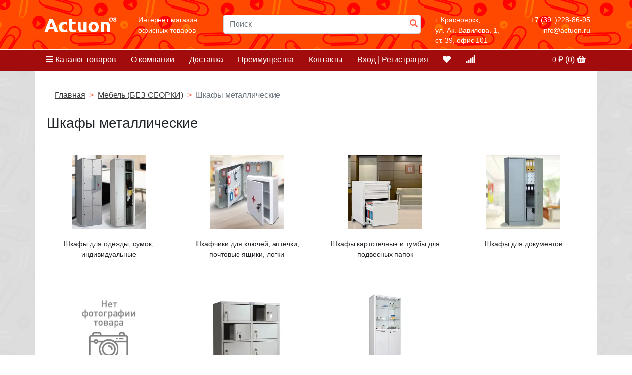

--- FILE ---
content_type: text/html; charset=UTF-8
request_url: http://actuon.ru/?lm=list_items&id=25835
body_size: 10296
content:
<!doctype html>
<html lang="ru">
<head>
    <!-- Required meta tags -->
    <meta charset="utf-8">
    <meta name="viewport" content="initial-scale=0.1">
    <!-- Bootstrap CSS -->
    <link rel="stylesheet" href="https://stackpath.bootstrapcdn.com/bootstrap/4.2.1/css/bootstrap.min.css"
          integrity="sha384-GJzZqFGwb1QTTN6wy59ffF1BuGJpLSa9DkKMp0DgiMDm4iYMj70gZWKYbI706tWS" crossorigin="anonymous">
<link rel="stylesheet" href="https://use.fontawesome.com/releases/v5.7.2/css/all.css" integrity="sha384-fnmOCqbTlWIlj8LyTjo7mOUStjsKC4pOpQbqyi7RrhN7udi9RwhKkMHpvLbHG9Sr" crossorigin="anonymous">
          <link rel="stylesheet" href="ionRangeSliderDemo/css/ion.rangeSlider.css" />
          <link rel="stylesheet" href="ionRangeSliderDemo/css/ion.rangeSlider.skinHTML5.css" />
<link rel="stylesheet"  href="/lightslider-master/src/css/lightslider.css?1769002082"/>

    <link rel="icon" type="image/png" href="favicon.ico">

    <link rel="stylesheet" href="/css/totop.css?83977">
    <link rel="stylesheet" href="/css/style.css?57270">
    <link rel="stylesheet" href="/css/search.css?2502">
    <link rel="stylesheet" href="/css/slider.css?66215">
        <link rel="stylesheet" href="/css/my_style.css?23642">
    <title>ACTUON - ИНТЕРНЕТ МАГАЗИН ОФИСНЫХ ТОВАРОВ В КРАСНОЯРСКЕ</title>

    <!-- Yandex.Metrika counter -->
    <script type="text/javascript" >
       (function(m,e,t,r,i,k,a){m[i]=m[i]||function(){(m[i].a=m[i].a||[]).push(arguments)};
       m[i].l=1*new Date();k=e.createElement(t),a=e.getElementsByTagName(t)[0],k.async=1,k.src=r,a.parentNode.insertBefore(k,a)})
       (window, document, "script", "https://mc.yandex.ru/metrika/tag.js", "ym");

       ym(54316944, "init", {
            clickmap:true,
            trackLinks:true,
            accurateTrackBounce:true,
            webvisor:true,
            ecommerce:"dataLayer"
       });
    </script>
    <noscript><div><img src="https://mc.yandex.ru/watch/54316944" style="position:absolute; left:-9999px;" alt="" /></div></noscript>
    <!-- /Yandex.Metrika counter -->


</head>
<body>
  <div class="header  sticky-top">

<div class="container-fluid top-row">

    <div class="container">
        <div class="row">

            <div class="col top-row-logo">
                <a href="/"><img src="/img/logo.png" alt=""></a>

            </div>
            <div class="col">
                <p class="top-row-descr">
                    Интернет магазин <br>
                    офисных товаров
                </p>
            </div>
            <div class="col">
                <div class="top-row-search-cont search_area">
                    <form action="" method="get">
                        <input type="hidden" name="lm" value="search">
                        <input type="text" name="text" class="form-control top-row-search" id="search_box" placeholder="Поиск" autocomplete="off">
                        <button type="submit" class="top-row-search-button"><i class="fas fa-search"></i></button>
                    </form>
<div id="search_advice_wrapper"></div>
                </div>

            </div>
            <div class="col top-row-address">
                <p>
                    г. Красноярск, <br>
                    ул. Ак. Вавилова, 1,  <br>
                    ст. 39, офис 101

                </p>
            </div>
            <div class="col text-right top-row-phones">
                <p>
                    +7 (391)228-86-95 <br>
info@actuon.ru                </p>
            </div>


        </div>
    </div>

</div>

<div class="container-fluid menu-row">
    <div class="container">
      <ul class="list-inline menu-row-list">
          <li class="list-inline-item main-menu-wrap">
              <a href="#"><i class="fas fa-bars"></i> Каталог товаров</a>
              <ul class="main-menu-open list-unstyled" style="z-index:10999;">
                <li>
    <div class="row">
        <div class="col-10">
            <a href="/?lm=list_items&id=424394">Распродажа (кол-во ограниченно)</a>
        </div>
        <div class="col-1">
            <i class="fas fa-chevron-right"></i>
        </div>
        <ul class="main-menu-sub list-unstyled">




        </ul>
    </div>
</li>

<li>
    <div class="row">
        <div class="col-10">
            <a href="/?lm=list_items&id=26428">Бумажная продукция</a>
        </div>
        <div class="col-1">
            <i class="fas fa-chevron-right"></i>
        </div>
        <ul class="main-menu-sub list-unstyled">

<li><a href="/?lm=list_items&id=125008">Бланки бухгалтерские и медицинские</a></li>
<li><a href="/?lm=list_items&id=125011">Блоки для записей, закладки</a></li>
<li><a href="/?lm=list_items&id=216759">Блокноты, записные книжки и тетради</a></li>
<li><a href="/?lm=list_items&id=419509">Бумага для чертежных и копировальных работ</a></li>
<li><a href="/?lm=list_items&id=125028">Грамоты, дипломы, сертификаты, дизайн-бумага</a></li>
<li><a href="/?lm=list_items&id=216738">Ежедневники, планинги, органайзеры, календари</a></li>
<li><a href="/?lm=list_items&id=125023">Книги бухгалтерские и журналы регистрации</a></li>
<li><a href="/?lm=list_items&id=125003">Конверты и пакеты</a></li>
<li><a href="/?lm=list_items&id=125034">Этикетки и ценники</a></li>



        </ul>
    </div>
</li>

<li>
    <div class="row">
        <div class="col-10">
            <a href="/?lm=list_items&id=419524">Бумага для офисной техники</a>
        </div>
        <div class="col-1">
            <i class="fas fa-chevron-right"></i>
        </div>
        <ul class="main-menu-sub list-unstyled">

<li><a href="/?lm=list_items&id=423241">Бумага белая (плотная)</a></li>
<li><a href="/?lm=list_items&id=423238">Бумага офисная белая </a></li>
<li><a href="/?lm=list_items&id=423240">Бумага офисная цветная </a></li>
<li><a href="/?lm=list_items&id=419525">Бумага перфорированная</a></li>
<li><a href="/?lm=list_items&id=423239">Бумага писчая</a></li>
<li><a href="/?lm=list_items&id=419540">Бумага чертежная, копировальная, ватман, калька</a></li>
<li><a href="/?lm=list_items&id=419530">Дизайн- и сертификат-бумага</a></li>
<li><a href="/?lm=list_items&id=419527">Рулоны для плоттера</a></li>
<li><a href="/?lm=list_items&id=419529">Рулоны для факсов</a></li>
<li><a href="/?lm=list_items&id=419526">Фотобумага</a></li>
<li><a href="/?lm=list_items&id=419514">Чековая лента</a></li>



        </ul>
    </div>
</li>

<li>
    <div class="row">
        <div class="col-10">
            <a href="/?lm=list_items&id=24921">Канцтовары</a>
        </div>
        <div class="col-1">
            <i class="fas fa-chevron-right"></i>
        </div>
        <ul class="main-menu-sub list-unstyled">

<li><a href="/?lm=list_items&id=215832">Дыроколы</a></li>
<li><a href="/?lm=list_items&id=48866">Калькуляторы</a></li>
<li><a href="/?lm=list_items&id=25303">Канцелярские мелочи</a></li>
<li><a href="/?lm=list_items&id=216872">Карты географические, атласы, глобусы</a></li>
<li><a href="/?lm=list_items&id=216023">Клейкие ленты и диспенсеры к ним</a></li>
<li><a href="/?lm=list_items&id=215805">Клейкие ленты канцелярские и диспенсеры</a></li>
<li><a href="/?lm=list_items&id=215799">Клеящие средства</a></li>
<li><a href="/?lm=list_items&id=215824">Корзины для бумаг</a></li>
<li><a href="/?lm=list_items&id=215819">Корректирующие средства</a></li>
<li><a href="/?lm=list_items&id=215847">Настольные аксессуары</a></li>
<li><a href="/?lm=list_items&id=215977">Нити, шпагаты и иглы</a></li>
<li><a href="/?lm=list_items&id=215842">Ножи и коврики для резки</a></li>
<li><a href="/?lm=list_items&id=215839">Ножницы</a></li>
<li><a href="/?lm=list_items&id=24922">Папки и системы архивации</a></li>
<li><a href="/?lm=list_items&id=24974">Письменные и чертежные принадлежности</a></li>
<li><a href="/?lm=list_items&id=216865">Рамки и фотоальбомы</a></li>
<li><a href="/?lm=list_items&id=215825">Степлеры, скобы, антистеплеры</a></li>
<li><a href="/?lm=list_items&id=115965">Чистящие средства для оргтехники</a></li>
<li><a href="/?lm=list_items&id=25083">Штемпельные принадлежности</a></li>



        </ul>
    </div>
</li>

<li>
    <div class="row">
        <div class="col-10">
            <a href="/?lm=list_items&id=115917">Батарейки, Аккумуляторы</a>
        </div>
        <div class="col-1">
            <i class="fas fa-chevron-right"></i>
        </div>
        <ul class="main-menu-sub list-unstyled">

<li><a href="/?lm=list_items&id=115919">Аккумуляторы</a></li>
<li><a href="/?lm=list_items&id=117686">Аккумуляторы внешние</a></li>
<li><a href="/?lm=list_items&id=115918">Батарейки</a></li>
<li><a href="/?lm=list_items&id=115920">Зарядные устройства и шнуры питания</a></li>



        </ul>
    </div>
</li>

<li>
    <div class="row">
        <div class="col-10">
            <a href="/?lm=list_items&id=215867">Демооборудование</a>
        </div>
        <div class="col-1">
            <i class="fas fa-chevron-right"></i>
        </div>
        <ul class="main-menu-sub list-unstyled">

<li><a href="/?lm=list_items&id=215885">Аксессуары для досок</a></li>
<li><a href="/?lm=list_items&id=215868">Бейджи и держатели к ним</a></li>
<li><a href="/?lm=list_items&id=215871">Демонстрационные системы</a></li>
<li><a href="/?lm=list_items&id=215904">Держатели, рамки и подставки для информации, рекламы и ценников</a></li>
<li><a href="/?lm=list_items&id=215875">Доски для письма и информации</a></li>
<li><a href="/?lm=list_items&id=215901">Рамки для информации и ценников собираемые в системы</a></li>
<li><a href="/?lm=list_items&id=215923">Стойки и мобильные стенды</a></li>



        </ul>
    </div>
</li>

<li>
    <div class="row">
        <div class="col-10">
            <a href="/?lm=list_items&id=216824">Деловые аксессуары</a>
        </div>
        <div class="col-1">
            <i class="fas fa-chevron-right"></i>
        </div>
        <ul class="main-menu-sub list-unstyled">

<li><a href="/?lm=list_items&id=216825">Визитницы</a></li>
<li><a href="/?lm=list_items&id=297788">Государственная символика</a></li>
<li><a href="/?lm=list_items&id=400365">Деловая и бизнес литература</a></li>
<li><a href="/?lm=list_items&id=216832">Обложки и бланки документов</a></li>
<li><a href="/?lm=list_items&id=532353">Папки-органайзеры для документов</a></li>
<li><a href="/?lm=list_items&id=216856">Портфели, сумки, папки из кожи</a></li>
<li><a href="/?lm=list_items&id=216837">Сумки и рюкзаки деловые</a></li>



        </ul>
    </div>
</li>

<li>
    <div class="row">
        <div class="col-10">
            <a href="/?lm=list_items&id=48797">Офисная техника</a>
        </div>
        <div class="col-1">
            <i class="fas fa-chevron-right"></i>
        </div>
        <ul class="main-menu-sub list-unstyled">

<li><a href="/?lm=list_items&id=115929">Аксессуары для смартфонов и мобильных телефонов</a></li>
<li><a href="/?lm=list_items&id=48820">Банковское оборудование</a></li>
<li><a href="/?lm=list_items&id=163076">Интерактивное оборудование</a></li>
<li><a href="/?lm=list_items&id=48871">Ламинаторы и расходные материалы</a></li>
<li><a href="/?lm=list_items&id=115955">Офисная телефония</a></li>
<li><a href="/?lm=list_items&id=48874">Переплетные машины и материалы для переплета</a></li>
<li><a href="/?lm=list_items&id=138004">Принтеры, МФУ, сканеры</a></li>
<li><a href="/?lm=list_items&id=115921">Проекционное оборудование</a></li>
<li><a href="/?lm=list_items&id=216643">Расходные материалы</a></li>
<li><a href="/?lm=list_items&id=48881">Резаки для бумаги</a></li>
<li><a href="/?lm=list_items&id=391840">Средства видеонаблюдения и СКУД</a></li>
<li><a href="/?lm=list_items&id=92416">Торговое оборудование</a></li>
<li><a href="/?lm=list_items&id=48885">Уничтожители документов (шредеры) и аксессуары</a></li>



        </ul>
    </div>
</li>

<li>
    <div class="row">
        <div class="col-10">
            <a href="/?lm=list_items&id=48699">Бытовая техника</a>
        </div>
        <div class="col-1">
            <i class="fas fa-chevron-right"></i>
        </div>
        <ul class="main-menu-sub list-unstyled">

<li><a href="/?lm=list_items&id=115882">Для дома</a></li>
<li><a href="/?lm=list_items&id=134120">Для красоты и здоровья</a></li>
<li><a href="/?lm=list_items&id=216368">Для кухни</a></li>
<li><a href="/?lm=list_items&id=115873">Климатотехника</a></li>
<li><a href="/?lm=list_items&id=216336">Кулеры, диспенсеры и фильтры для воды</a></li>
<li><a href="/?lm=list_items&id=216394">Медицинские приборы</a></li>
<li><a href="/?lm=list_items&id=216381">Приготовление кофе</a></li>
<li><a href="/?lm=list_items&id=48706">Телевизоры и медиа устройства</a></li>
<li><a href="/?lm=list_items&id=48722">Фото и видео техника</a></li>
<li><a href="/?lm=list_items&id=216358">Чайники и термопоты</a></li>



        </ul>
    </div>
</li>

<li>
    <div class="row">
        <div class="col-10">
            <a href="/?lm=list_items&id=16969">Мебель (БЕЗ СБОРКИ)</a>
        </div>
        <div class="col-1">
            <i class="fas fa-chevron-right"></i>
        </div>
        <ul class="main-menu-sub list-unstyled">

<li><a href="/?lm=list_items&id=25761">Аксессуары и предметы интерьера</a></li>
<li><a href="/?lm=list_items&id=212197">Детская мебель</a></li>
<li><a href="/?lm=list_items&id=25814">Кресла и стулья, аксессуары</a></li>
<li><a href="/?lm=list_items&id=512735">Мебель в стиле &quot;Loft&quot;</a></li>
<li><a href="/?lm=list_items&id=215960">Мебель для дома</a></li>
<li><a href="/?lm=list_items&id=540621">Мебель для медицинских учреждений</a></li>
<li><a href="/?lm=list_items&id=36838">Мебель для персонала</a></li>
<li><a href="/?lm=list_items&id=92310">Мебель для руководителей</a></li>
<li><a href="/?lm=list_items&id=52846">Мебель для столовых, баров и кафе</a></li>
<li><a href="/?lm=list_items&id=25867">Мебель для учебных заведений</a></li>
<li><a href="/?lm=list_items&id=215938">Многоместные кресла и банкетки</a></li>
<li><a href="/?lm=list_items&id=19140">Мягкая мебель для офиса</a></li>
<li><a href="/?lm=list_items&id=197981">Ресепшн</a></li>
<li><a href="/?lm=list_items&id=16971">Сейфы</a></li>
<li><a href="/?lm=list_items&id=16973">Стеллажи и верстаки</a></li>
<li><a href="/?lm=list_items&id=523828">Столы</a></li>
<li><a href="/?lm=list_items&id=25835">Шкафы металлические</a></li>



        </ul>
    </div>
</li>

<li>
    <div class="row">
        <div class="col-10">
            <a href="/?lm=list_items&id=218377">Бытовая химия</a>
        </div>
        <div class="col-1">
            <i class="fas fa-chevron-right"></i>
        </div>
        <ul class="main-menu-sub list-unstyled">

<li><a href="/?lm=list_items&id=215971">Влажные салфетки</a></li>
<li><a href="/?lm=list_items&id=224672">Диспенсеры для дезинфицирующих средств</a></li>
<li><a href="/?lm=list_items&id=218397">Диспенсеры для жидкого мыла</a></li>
<li><a href="/?lm=list_items&id=501034">Дозаторы локтевые для мыла и антисептиков</a></li>
<li><a href="/?lm=list_items&id=218393">Мыло</a></li>
<li><a href="/?lm=list_items&id=218404">Освежители воздуха и диспенсеры</a></li>
<li><a href="/?lm=list_items&id=284064">Профессиональные дерматологические средства</a></li>
<li><a href="/?lm=list_items&id=218409">Средства для кухни</a></li>
<li><a href="/?lm=list_items&id=218415">Средства для стирки</a></li>
<li><a href="/?lm=list_items&id=286046">Средства защиты и спецодежда</a></li>
<li><a href="/?lm=list_items&id=218435">Средства от насекомых и грызунов</a></li>
<li><a href="/?lm=list_items&id=489133">Товары для гостиниц</a></li>
<li><a href="/?lm=list_items&id=218431">Уход за обувью и одеждой</a></li>
<li><a href="/?lm=list_items&id=218378">Чистящие и моющие средства</a></li>



        </ul>
    </div>
</li>

<li>
    <div class="row">
        <div class="col-10">
            <a href="/?lm=list_items&id=25891">Хозтовары</a>
        </div>
        <div class="col-1">
            <i class="fas fa-chevron-right"></i>
        </div>
        <ul class="main-menu-sub list-unstyled">

<li><a href="/?lm=list_items&id=25929">Гигиенические товары</a></li>
<li><a href="/?lm=list_items&id=519211">Диспенсеры, дозаторы и расходные материалы к ним</a></li>
<li><a href="/?lm=list_items&id=216015">Инвентарь для складов и магазинов</a></li>
<li><a href="/?lm=list_items&id=482085">Мешки для мусора</a></li>
<li><a href="/?lm=list_items&id=216033">Пакеты упаковочные</a></li>
<li><a href="/?lm=list_items&id=215984">Пожарное оборудование</a></li>
<li><a href="/?lm=list_items&id=216018">Смазочные материалы</a></li>
<li><a href="/?lm=list_items&id=26030">Средства защиты и спецодежда</a></li>
<li><a href="/?lm=list_items&id=560065">Тряпки, салфетки, губки</a></li>
<li><a href="/?lm=list_items&id=25961">Уборочный инвентарь</a></li>
<li><a href="/?lm=list_items&id=216027">Упаковочная бумага и пленка</a></li>
<li><a href="/?lm=list_items&id=216038">Фольга, бумага, пленка для пищевых продуктов</a></li>
<li><a href="/?lm=list_items&id=216020">Хозяйственные клеи</a></li>
<li><a href="/?lm=list_items&id=215988">Хозяйственные принадлежности</a></li>
<li><a href="/?lm=list_items&id=147237">Электротовары и освещение</a></li>



        </ul>
    </div>
</li>

<li>
    <div class="row">
        <div class="col-10">
            <a href="/?lm=list_items&id=216046">Упаковка</a>
        </div>
        <div class="col-1">
            <i class="fas fa-chevron-right"></i>
        </div>
        <ul class="main-menu-sub list-unstyled">

<li><a href="/?lm=list_items&id=216084">Гофротара и гофро упаковка</a></li>
<li><a href="/?lm=list_items&id=216102">Инвентарь для складов и магазинов</a></li>
<li><a href="/?lm=list_items&id=216080">Клейкие ленты и диспенсеры к ним</a></li>
<li><a href="/?lm=list_items&id=536920">Ленты ПП и оборудование</a></li>
<li><a href="/?lm=list_items&id=216047">Мешки для мусора</a></li>
<li><a href="/?lm=list_items&id=238403">Нити, шпагаты, резинки универсальные</a></li>
<li><a href="/?lm=list_items&id=216051">Пакеты упаковочные</a></li>
<li><a href="/?lm=list_items&id=216091">Средства индивидуальной защиты</a></li>
<li><a href="/?lm=list_items&id=247296">Сумки хозяйственные</a></li>
<li><a href="/?lm=list_items&id=216073">Торговое оборудование</a></li>
<li><a href="/?lm=list_items&id=216088">Упаковка для пищевых продуктов</a></li>
<li><a href="/?lm=list_items&id=216057">Упаковочная бумага и пленка</a></li>
<li><a href="/?lm=list_items&id=216063">Фольга и бумага для выпечки</a></li>



        </ul>
    </div>
</li>

<li>
    <div class="row">
        <div class="col-10">
            <a href="/?lm=list_items&id=26129">Продукты питания и посуда</a>
        </div>
        <div class="col-1">
            <i class="fas fa-chevron-right"></i>
        </div>
        <ul class="main-menu-sub list-unstyled">

<li><a href="/?lm=list_items&id=26130">Кондитерские изделия</a></li>
<li><a href="/?lm=list_items&id=83514">Кофе, какао, цикорий</a></li>
<li><a href="/?lm=list_items&id=216107">Посуда</a></li>
<li><a href="/?lm=list_items&id=138999">Сахар, соль</a></li>
<li><a href="/?lm=list_items&id=138984">Чай</a></li>



        </ul>
    </div>
</li>

<li>
    <div class="row">
        <div class="col-10">
            <a href="/?lm=list_items&id=48740">Товары для школы и творчества</a>
        </div>
        <div class="col-1">
            <i class="fas fa-chevron-right"></i>
        </div>
        <ul class="main-menu-sub list-unstyled">

<li><a href="/?lm=list_items&id=216628">Детский праздник</a></li>
<li><a href="/?lm=list_items&id=421242">Доски для письма</a></li>
<li><a href="/?lm=list_items&id=216417">Мебель для детей</a></li>
<li><a href="/?lm=list_items&id=216456">Наборы для творчества</a></li>
<li><a href="/?lm=list_items&id=459426">Наклейки для детской</a></li>
<li><a href="/?lm=list_items&id=216622">Оптические приборы для детей</a></li>
<li><a href="/?lm=list_items&id=216475">Принадлежности для рисования</a></li>
<li><a href="/?lm=list_items&id=421280">Принадлежности для черчения</a></li>
<li><a href="/?lm=list_items&id=421198">Рюкзаки, ранцы, сумки, пеналы</a></li>
<li><a href="/?lm=list_items&id=216468">Товары для лепки</a></li>
<li><a href="/?lm=list_items&id=421235">Товары для обучения</a></li>
<li><a href="/?lm=list_items&id=217904">Хобби и творчество</a></li>
<li><a href="/?lm=list_items&id=26164">Школа</a></li>
<li><a href="/?lm=list_items&id=421251">Школьно-письменные принадлежности</a></li>



        </ul>
    </div>
</li>

<li>
    <div class="row">
        <div class="col-10">
            <a href="/?lm=list_items&id=217366">Подарки и праздник</a>
        </div>
        <div class="col-1">
            <i class="fas fa-chevron-right"></i>
        </div>
        <ul class="main-menu-sub list-unstyled">

<li><a href="/?lm=list_items&id=217456">Деловые подарки и сувениры</a></li>
<li><a href="/?lm=list_items&id=217426">Наградная продукция</a></li>
<li><a href="/?lm=list_items&id=217446">Новый год</a></li>
<li><a href="/?lm=list_items&id=217442">Подарочная упаковка</a></li>
<li><a href="/?lm=list_items&id=217367">Товары для оформления праздника</a></li>
<li><a href="/?lm=list_items&id=302192">Товары к праздникам</a></li>



        </ul>
    </div>
</li>






              </ul>
          </li>
          <li class="list-inline-item"><a href="/?lm=about">О компании</a></li>
          <li class="list-inline-item"><a href="/?lm=dostavka">Доставка</a></li>
          <li class="list-inline-item"><a href="/?lm=benefits">Преимущества</a></li>
          <li class="list-inline-item"><a href="/?lm=contacts">Контакты</a></li>

                    <li class="list-inline-item"><a href="/?lm=reg">Вход | Регистрация</a></li>
          <li class="list-inline-item"><a href="?lm=like" title="Избранное" data-toggle="tooltip" data-placement="top" id="like"><i class="fa fa-heart"></i></a></li>
<li class="list-inline-item"><a href="?lm=compare" title="Сравнение"data-toggle="tooltip" data-placement="top" id="compare"><i class="fa fa-signal"></i></a></li>



          <li class="list-inline-item float-right bascket"><a href="?lm=basket">
            <span class="cost" id="sm_bascket_pay">0</span> ₽ (<span class="pcs" id="sm_bascket_amount">0</span>) <i class="fas fa-shopping-basket"></i></a>
          </li>
      </ul>
    </div>
</div>

</div>


<div class="container">

</div>


<div class="container main-container">
    <div class="content-container">
      <nav aria-label="breadcrumb">
          <ol class="breadcrumb">
            <li class="breadcrumb-item"><a href="/">Главная</a></li><li class="breadcrumb-item"><a href="/?lm=list_items&id=16969">Мебель (БЕЗ СБОРКИ)</a></li><li class="breadcrumb-item active" aria-current="page">Шкафы металлические</li>          </ol>
      </nav>

        <div class="row all-header-wob">
            <div class="col-12">
                <h3>Шкафы металлические</h3>
            </div>
        </div>



        <div>
            <div class="row">
                <div class="col-12">
                    <div class="row">

                      <!------------------------------------  КАТЕГОРИИ В КАТЕГОРИИ -------------------------------------->
                      
      <div class="col-3 good-wrap-3-cats">
          <div class="good-container">
              <div class="good-cont-img text-center">
                <a href="/?lm=list_items&id=25842">

                <img src="https://imgproxy.samsonopt.ru/gPkVKhyQxxtba2elScFGRpMKQS_jydWN_yNPIi04v1w/resize:fit:0:0:0/plain/s3://rubric/1306/74804b3d4f9eb187eb420bb5e8649d89.jpg" alt="">
                </a>
              </div>
              <div class="good-cont-name text-center">
                 Шкафы для одежды, сумок, индивидуальные              </div>

          </div>
      </div>



 
      <div class="col-3 good-wrap-3-cats">
          <div class="good-container">
              <div class="good-cont-img text-center">
                <a href="/?lm=list_items&id=25848">

                <img src="https://imgproxy.samsonopt.ru/Q5C9qA1OkCEdpJLvSMTt0oIvjK86MeGIl7sQ0MUdmHw/resize:fit:0:0:0/plain/s3://rubric/1315/1.png" alt="">
                </a>
              </div>
              <div class="good-cont-name text-center">
                 Шкафчики для ключей, аптечки, почтовые ящики, лотки              </div>

          </div>
      </div>



 
      <div class="col-3 good-wrap-3-cats">
          <div class="good-container">
              <div class="good-cont-img text-center">
                <a href="/?lm=list_items&id=118428">

                <img src="https://imgproxy.samsonopt.ru/J08CPKVkkZibvqNtfbrrT1wi2XuBZ0Pdke7Xxh_Q6Zo/resize:fit:0:0:0/plain/s3://rubric/857/850af09cb21ff36a6383c4fabc922fa3.jpg" alt="">
                </a>
              </div>
              <div class="good-cont-name text-center">
                 Шкафы картотечные и тумбы для подвесных папок              </div>

          </div>
      </div>



 
      <div class="col-3 good-wrap-3-cats">
          <div class="good-container">
              <div class="good-cont-img text-center">
                <a href="/?lm=list_items&id=118429">

                <img src="https://imgproxy.samsonopt.ru/-bK2GSQrvWG8YQDnYKXMI1_fj8irB16-U4Nadl-74zI/resize:fit:0:0:0/plain/s3://rubric/1308/c96f4adc5de6158b2791d706608e5c62.jpg" alt="">
                </a>
              </div>
              <div class="good-cont-name text-center">
                 Шкафы для документов              </div>

          </div>
      </div>



   <div class="col-3 good-wrap-3-cats">
      <div class="good-container">
          <div class="good-cont-img text-center">
            <a href="/?lm=list_items&id=199874">
              <img src="/img/dummy.jpg" alt="">
            </a>
          </div>
          <div class="good-cont-name text-center">
             Шкафы пожарные          </div>

      </div>
  </div>







 
      <div class="col-3 good-wrap-3-cats">
          <div class="good-container">
              <div class="good-cont-img text-center">
                <a href="/?lm=list_items&id=443564">

                <img src="https://imgproxy.samsonopt.ru/ajPjsiy1iqeeSqXrhNVYaa_LcVgm0JLViQweDC8Zkfw/resize:fit:0:0:0/plain/s3://rubric/4655/fbb229f925906f9a8d28b09f454f25a8.png" alt="">
                </a>
              </div>
              <div class="good-cont-name text-center">
                 Шкафы кассира, абонентские, индивидуальные              </div>

          </div>
      </div>



 
      <div class="col-3 good-wrap-3-cats">
          <div class="good-container">
              <div class="good-cont-img text-center">
                <a href="/?lm=list_items&id=541036">

                <img src="https://imgproxy.samsonopt.ru/GHYNcMMyQ301oOd8UkmRLhonHckMppATPzyAljFJa-Y/resize:fit:0:0:0/plain/s3://rubric/4911/457c49fd3a836c14b012ae91e36fc8b8.jpg" alt="">
                </a>
              </div>
              <div class="good-cont-name text-center">
                 Шкафы медицинские              </div>

          </div>
      </div>



                       <!------------------------------------ КАТЕГОРИИ В КАТЕГОРИИ -------------------------------------->



                    </div>
                </div>
            </div>
        </div>


    </div>
</div>
<style media="screen">

</style>
<div class="container main-container">
    <div class="content-container" style="min-height:90px">


  <!--  <div class="col-1 brands-controls"><i class="fas fa-chevron-circle-left"></i></div>
    <div class="col-10">
        <img src="/img/brands.png" alt="">
        <img src="/img/brands.png" alt="">
        <img src="/img/brands.png" alt="">
        <img src="/img/brands.png" alt="">
        <img src="/img/brands.png" alt="">
    </div>
    <div class="col-1 brands-controls text-right"><i class="fas fa-chevron-circle-right"></i></div>
//-->

    <div id="carouselExampleControls" class="carousel slide " data-ride="carousel">

      <div class="carousel-inner text-center">
        <div class="carousel-item active ">
          <a href="/?lm=brand&text=ZEBRA"><img src="/img/logo/logo_Zebra.jpg" /></a>
          <a href="/?lm=brand&text=BIC"><img src="/img/logo/bic_logo.png" alt=""></a>
          <a href="/?lm=brand&text=BIMAX"><img src="/img/logo/bimax_logo.png" alt=""></a>
          <a href="/?lm=brand&text=BRABIX"><img src="/img/logo/BRABIX_logo.png" alt=""></a>
          <a href="/?lm=brand&text=BRAUBERG"><img src="/img/logo/brauberg_logo.png" alt=""></a>
        </div>
        <div class="carousel-item">
        <a href="/?lm=brand&text=cassida"><img src="/img/logo/cassida_logo.png" alt=""></a>
        <a href="/?lm=brand&text=CORVINA"><img src="/img/logo/corvina_logo.png" alt=""></a>
        <a href="/?lm=brand&text=DEFENDER"><img src="/img/logo/defender_logo.png" alt=""></a>
        <a href="/?lm=brand&text=dors"><img src="/img/logo/dors_logo.png" alt=""></a>
        <a href="/?lm=brand&text=FELLOWES"><img src="/img/logo/fellowes_logo.png" alt=""></a>
        </div>
        <div class="carousel-item">
        <a href="/?lm=brand&text=GALANT"><img src="/img/logo/galant_logo.png" alt=""></a>
        <a href="/?lm=brand&text=KOH-I-NOOR"><img src="/img/logo/koh_i_noor_logo.png" alt=""></a>
        <a href="/?lm=brand&text=LACO"><img src="/img/logo/laco_logo.png" alt=""></a>
        <a href="/?lm=brand&text=LAVAZZA"><img src="/img/logo/LAVAZZA_logo.png" alt=""></a>
        <a href="/?lm=brand&text=LIPTON"><img src="/img/logo/lipton_logo.png" alt=""></a>
        </div>
        <div class="carousel-item">
        <a href="/?lm=brand&text=ЛАЙМА"><img src="/img/logo/tr_lajma_logo.png" alt=""></a>
        <a href="/?lm=brand&text=ЛЮБАША"><img src="/img/logo/tr_lyubasha_logo.png" alt=""></a>
        <a href="/?lm=brand&text=MAPED"><img src="/img/logo/MAPED_logo.png" alt=""></a>
        <a href="/?lm=brand&text=ОСТРОВ СОКРОВИЩ"><img src="/img/logo/tr_ostrov-sokrovisch_logo.jpeg" alt=""></a>
        <a href="/?lm=brand&text=ПИФАГОР"><img src="/img/logo/tr_pifagor_logo.png" alt=""></a>
        </div>
        <div class="carousel-item">
        <a href="/?lm=brand&text=PAULIG"><img src="/img/logo/paulig_logo.png" alt=""></a>
        <a href="/?lm=brand&text=PENSAN"><img src="/img/logo/pensan_logo.png" alt=""></a>
        <a href="/?lm=brand&text=POST-IT"><img src="/img/logo/post_it-_3m_logo.png" alt=""></a>
        <a href="/?lm=brand&text=scarlett"><img src="/img/logo/scarlett_logo.png" alt=""></a>
        <a href="/?lm=brand&text=SONNEN"><img src="/img/logo/sonnen_logo.png" alt=""></a>
        </div>
        <div class="carousel-item">
        <a href="/?lm=brand&text=SORTI"><img src="/img/logo/sorti_logo.png" alt=""></a>
        <a href="/?lm=brand&text=STAEDTLER"><img src="/img/logo/staedtler_logo.png" alt=""></a>
        <a href="/?lm=brand&text=STAFF"><img src="/img/logo/staff_logo.png" alt=""></a>
        <a href="/?lm=brand&text=supra"><img src="/img/logo/supra_logo.png" alt=""></a>
        <a href="/?lm=brand&text=TORK"><img src="/img/logo/tork_logo.png" alt=""></a>
        </div>
        <div class="carousel-item">
        <a href="/?lm=brand&text=2x3"><img src="/img/logo/2x3_logo.png"></a>
        <a href="/?lm=brand&text=A-DATA"><img src="/img/logo/a_data_logo.png"></a>
        <a href="/?lm=brand&text=ABSOLUT"><img src="/img/logo/absolut_logo.png"></a>
        <a href="/?lm=brand&text=ADEL"><img src="/img/logo/adel_logo.png"></a>
        <a href="/?lm=brand&text=AHMAD TEA"><img src="/img/logo/ahmad-tea_logo.png"></a>
        </div>
        <div class="carousel-item">
        <a href="/?lm=brand&text=AIRWICK"><img src="/img/logo/airwick_logo.png"></a>
        <a href="/?lm=brand&text=ARIEL"><img src="/img/logo/ariel_logo.png"></a>
        <a href="/?lm=brand&text=BALLET"><img src="/img/logo/ballet_logo.png"></a>
        <a href="/?lm=brand&text=BEIFA"><img src="/img/logo/beifa_logo.png"></a>
        <a href="/?lm=brand&text=БИОЛАН"><img src="/img/logo/biolan.jpg"></a>
        </div>
        <div class="carousel-item">
        <a href="/?lm=brand&text=БЮРОКРАТ"><img src="/img/logo/byurokrat_logo.png"></a>
        <a href="/?lm=brand&text=CASIO"><img src="/img/logo/casio_logo.png"></a>
        <a href="/?lm=brand&text=CENTROPEN"><img src="/img/logo/centropen_logo.png"></a>
        <a href="/?lm=brand&text=CHAIRMAN"><img src="/img/logo/chairman_logo.png"></a>
        <a href="/?lm=brand&text=CHIRTON"><img src="/img/logo/chirton_logo.png"></a>
        </div>
        <div class="carousel-item">
        <a href="/?lm=brand&text=CIF"><img src="/img/logo/cif_logo.png"></a>
        <a href="/?lm=brand&text=CITIZEN"><img src="/img/logo/citizen_logo.png"></a>
        <a href="/?lm=brand&text=COMET"><img src="/img/logo/comet_logo.png"></a>
        <a href="/?lm=brand&text=DOMESTOS"><img src="/img/logo/domestos_logo.png"></a>
        <a href="/?lm=brand&text=DURABLE"><img src="/img/logo/durable_logo.png"></a>
        </div>
        <div class="carousel-item">
        <a href="/?lm=brand&text=DURACELL"><img src="/img/logo/duracell_logo.png"></a>
        <a href="/?lm=brand&text=EDDING"><img src="/img/logo/edding_logo.png"></a>
        <a href="/?lm=brand&text=ENERGIZER"><img src="/img/logo/energizer_logo.png"></a>
        <a href="/?lm=brand&text=ERICH KRAUSE"><img src="/img/logo/erich-krause_logo.png"></a>
        <a href="/?lm=brand&text=FABER-CASTELL"><img src="/img/logo/faber_castell_logo.png"></a>
        </div>
        <div class="carousel-item">
        <a href="/?lm=brand&text=FACTIS"><img src="/img/logo/factis_logo.png"></a>
        <a href="/?lm=brand&text=FUN CLEAN"><img src="/img/logo/fun-clean_logo.png"></a>
        <a href="/?lm=brand&text=GLADE"><img src="/img/logo/glade_logo.png"></a>
        <a href="/?lm=brand&text=GLORIX"><img src="/img/logo/glorix_logo.png"></a>
        <a href="/?lm=brand&text=GP"><img src="/img/logo/gp_logo.png"></a>
        </div>
        <div class="carousel-item">
        <a href="/?lm=brand&text=GREENFIELD"><img src="/img/logo/greenfield_logo.png"></a>
        <a href="/?lm=brand&text=hatber"><img src="/img/logo/hatber_logo.png"></a>
        <a href="/?lm=brand&text=JACOBS"><img src="/img/logo/jacobs_logo.png"></a>
        <a href="/?lm=brand&text=JARDIN"><img src="/img/logo/jardin_logo.png"></a>
        <a href="/?lm=brand&text=КОНЦЕПЦИЯ БЫТА"><img src="/img/logo/koncepciya-byta_logo.png"></a>
        </div>
        <div class="carousel-item">
        <a href="/?lm=brand&text=КУРТ"><img src="/img/logo/kurt_logo.png"></a>
        <a href="/?lm=brand&text=KW-TRIO"><img src="/img/logo/kw_trio_logo.png"></a>
        <a href="/?lm=brand&text=KYM LUX"><img src="/img/logo/kym-lux_logo.png"></a>
        <a href="/?lm=brand&text=LOMOND"><img src="/img/logo/LOMOND.png"></a>
        <a href="/?lm=brand&text=MAESTRO"><img src="/img/logo/maestro_logo.png"></a>
        </div>
        <div class="carousel-item">
        <a href="/?lm=brand&text=МИФ"><img src="/img/logo/mif_logo.png"></a>
        <a href="/?lm=brand&text=МИСТЕР ЧИСТЕР"><img src="/img/logo/mister-chister_logo.png"></a>
        <a href="/?lm=brand&text=МИСТЕР МУСКУЛ"><img src="/img/logo/mister-muskul_logo.png"></a>
        <a href="/?lm=brand&text=MR.PROPER"><img src="/img/logo/mrproper.png"></a>
        <a href="/?lm=brand&text=MUNHWA"><img src="/img/logo/MUNHWA.png"></a>
        </div>
        <div class="carousel-item">
        <a href="/?lm=brand&text=МЯГКИЙ ЗНАК"><img src="/img/logo/myagkij-znak_logo.png"></a>
        <a href="/?lm=brand&text=NESCAFE"><img src="/img/logo/nescafe_logo.jpeg"></a>
        <a href="/?lm=brand&text=OSRAM"><img src="/img/logo/osram_logo.png"></a>
        <a href="/?lm=brand&text=PACLAN"><img src="/img/logo/paclan_logo.png"></a>
        <a href="/?lm=brand&text=PARKER"><img src="/img/logo/parker_logo.png"></a>
        </div>
        <div class="carousel-item">
        <a href="/?lm=brand&text=ПЕМОЛЮКС"><img src="/img/logo/pemolyuks_logo.png"></a>
        <a href="/?lm=brand&text=PENTEL"><img src="/img/logo/PENTEL.png"></a>
        <a href="/?lm=brand&text=PHILIPS"><img src="/img/logo/philips_logo.png"></a>
        <a href="/?lm=brand&text=PIERRE CARDIN"><img src="/img/logo/PierreCardin.png"></a>
        <a href="/?lm=brand&text=PILOT"><img src="/img/logo/pilot_logo.png"></a>
        </div>
        <div class="carousel-item">
        <a href="/?lm=brand&text=REXEL"><img src="/img/logo/REXEL.jpg"></a>
        <a href="/?lm=brand&text=RICHARD"><img src="/img/logo/richard_logo.png"></a>
        <a href="/?lm=brand&text=SANFOR"><img src="/img/logo/sanfor_logo.png"></a>
        <a href="/?lm=brand&text=SANITA"><img src="/img/logo/sanita_logo.png"></a>
        <a href="/?lm=brand&text=SANITELLE"><img src="/img/logo/sanitelle_logo.png"></a>
        </div>
        <div class="carousel-item">
        <a href="/?lm=brand&text=SARMA"><img src="/img/logo/sarma_logo.png"></a>
        <a href="/?lm=brand&text=SCHNEIDER"><img src="/img/logo/schneider_logo.png"></a>
        <a href="/?lm=brand&text=YORK"><img src="/img/logo/york_logo.png"></a>
        <a href="/?lm=brand&text=SCOTCH"><img src="/img/logo/scotch.png"></a>
        <a href="/?lm=brand&text=SMARTBUY"><img src="/img/logo/smartbuy.jpg"></a>
        </div>
        <div class="carousel-item">
        <a href="/?lm=brand&text=СНЕГУРОЧКА"><img src="/img/logo/snegurochka_logo.png"></a>
        <a href="/?lm=brand&text=СОЮЗ"><img src="/img/logo/souz.png"></a>
        <a href="/?lm=brand&text=STABILO"><img src="/img/logo/stabilo_logo.png"></a>
        <a href="/?lm=brand&text=СТАММ"><img src="/img/logo/stamm_logo.png"></a>
        <a href="/?lm=brand&text=SVETOCOPY"><img src="/img/logo/svetocopy.png"></a>
        </div>
        <div class="carousel-item">
        <a href="/?lm=brand&text=ТУАЛЕТНЫЙ УТЕНОК"><img src="/img/logo/tualetnyj-utenok_logo.png"></a>
        <a href="/?lm=brand&text=UNI"><img src="/img/logo/uni.png"></a>
        <a href="/?lm=brand&text=UNIBOB"><img src="/img/logo/unibob_logo.png"></a>
        <a href="/?lm=brand&text=УШАСТЫЙ НЯНЬ"><img src="/img/logo/ushastyj-nyan_logo.png"></a>
        <a href="/?lm=brand&text=Я САМАЯ"><img src="/img/logo/Ya-SAMAYa_logo.jpeg"></a>
        </div>

        <div class="carousel-item">
        <a href="/?lm=brand&text=TRODAT"><img src="/img/logo/trodat_logo.png" alt=""></a>
        <a href="/?lm=brand&text=VEIRО"><img src="/img/logo/veiro-professional_logo.png" alt=""></a>
        <a href="/?lm=brand&text=vileda"><img src="/img/logo/vileda_logo.png" alt=""></a>
        <a href="/?lm=brand&text=ZEWA"><img src="/img/logo/zewa_logo.png" alt=""></a>
        <a href="/?lm=brand&text=AOS"><img src="/img/logo/aos_logo.png" alt=""></a>
        </div>
      </div>
      <a class="carousel-control-prev" href="#carouselExampleControls" role="button" data-slide="prev">
        <span class="carousel-control-prev-icon" aria-hidden="true"></span>
        <span class="sr-only">Previous</span>
      </a>
      <a class="carousel-control-next" href="#carouselExampleControls" role="button" data-slide="next">
        <span class="carousel-control-next-icon" aria-hidden="true"></span>
        <span class="sr-only">Next</span>
      </a>
    </div>





</div></div>
<div class="container footer">
    <div class="row">
        <div class="col-3">
            <ul class="list-unstyled">
              <li><a href="/">Главная</a></li>
              <li><a href="/?lm=about">О компании</a></li>
              <li><a href="/?lm=dostavka">Доставка и оплата</a></li>
              <li><a href="/?lm=benefits">Преимущества</a></li>
              <li><a href="/?lm=contacts">Контактная информация</a></li>

            </ul>
        </div>
        <div class="col-3">
            <ul class="list-unstyled">
                <li><a href="/?lm=reg">Регистрация нового аккаунта</a></li>
                <li><a href="/?lm=new_items">Новинки каталога</a></li>
                <li><a href="/?lm=top_items">Популярные товары</a></li>
                <li><a href="/?lm=news">Новости</a></li>
                <li><a href="/?lm=reviews">Отзывы</a></li>
            </ul>



        </div>
        <div class="col-3">
            <p>ул. Академика Вавилова, 1, строение 39, офис 101, 1 этаж</p>
            <p><a href="https://yandex.ru/maps/?um=constructor%3A40e0988ea560f70e3ef62728866e56dbe2dfd338de34fd4f35856c857596d678&amp;source=constructorStatic" target="_blank"><img src="https://api-maps.yandex.ru/services/constructor/1.0/static/?um=constructor%3A40e0988ea560f70e3ef62728866e56dbe2dfd338de34fd4f35856c857596d678&amp;width=250&amp;height=100&amp;lang=ru_RU" alt="" style="border: 0;" /></a></p>
        </div>
        <div class="col-3 text-right">
            <p>© 2012-2026 Все права защищены.
                интернет магазин «Actuon»</p>
            <p>
                E-mail: info@actuon.ru <br>
                Тел. 8 (391)228-86-95

            <!--<p><a href="#">Форма обратной связи</a></p>//-->

        </div>
    </div>
</div>
<span class="totop" style="display: none;"><a href="#"><i class="fa fa-chevron-up" aria-hidden="true"></i></a></span>

<script
        src="https://code.jquery.com/jquery-3.3.1.min.js"
        integrity="sha256-FgpCb/KJQlLNfOu91ta32o/NMZxltwRo8QtmkMRdAu8="
        crossorigin="anonymous"></script>
<script src="https://cdnjs.cloudflare.com/ajax/libs/popper.js/1.14.6/umd/popper.min.js"
        integrity="sha384-wHAiFfRlMFy6i5SRaxvfOCifBUQy1xHdJ/yoi7FRNXMRBu5WHdZYu1hA6ZOblgut"
        crossorigin="anonymous"></script>
<script src="//ajax.googleapis.com/ajax/libs/jquery/1.11.0/jquery.min.js"></script>
<script src="https://stackpath.bootstrapcdn.com/bootstrap/4.2.1/js/bootstrap.min.js"
        integrity="sha384-B0UglyR+jN6CkvvICOB2joaf5I4l3gm9GU6Hc1og6Ls7i6U/mkkaduKaBhlAXv9k"
        crossorigin="anonymous"></script>
<script>

    $(document).ready((e) => {
        console.log(e);
    })


</script>


<!-- Optional JavaScript -->
<script src="js/search.js?1769002083"></script>
<script src="js/basket.js?1769002083"></script>
<script src="js/compare.js?1769002083"></script>
<script src="js/like.js?1769002083"></script>
<script src="js/all_function.js?1769002083"></script>
<script src="js/Slides-SlidesJS-3/source/jquery.slides.min.js"></script>
<script src="ionRangeSliderDemo/js/ion.rangeSlider.js"></script>
<script src="/lightslider-master/src/js/lightslider.js?1769002083"></script>

<!-- jQuery first, then Popper.js, then Bootstrap JS -->
<script>
  $(function() {
    $('#slides').slidesjs({
      width: 800,
      height: 200,
      navigation: false,
      play: {
        active: true,
        auto: true,
        interval: 4000,
        swap: true
      }
    });
  });
</script>
<script type="text/javascript">


$(document).ready(function() {
  $('#image-gallery').lightSlider({
      gallery:true,
      item:1,
      thumbItem:9,
      slideMargin: 0,
      speed:1000,
      /*auto:true,*/
      loop:true,
      onSliderLoad: function() {
          $('#image-gallery').removeClass('cS-hidden');
      }
  });

});
</script>
</body>
</html>


--- FILE ---
content_type: text/css
request_url: http://actuon.ru/css/totop.css?83977
body_size: 246
content:
.totop {
	position: fixed;
	bottom: 50px;
	right: 10px;
	z-index: 104400;
	background: #eb212e;
	padding: 10px;
}
.totop a i {
  background: #eb212e;
	text-decoration: none;
}
.totop a i{
	display: block;
	width: 20px;
	height: 20px;
	line-height: 30px;
	text-align: center;
	font-size: 14px;
	border-radius: 1px;
	text-decoration: none;
}

.totop a, .totop a:visited{
	color: #fff;
	text-decoration: none;
}

.totop a:hover {
	color: #eee;
	text-decoration: none;
}


--- FILE ---
content_type: text/css
request_url: http://actuon.ru/css/search.css?2502
body_size: 334
content:
.a_search{
	color: #000 !important;
}
#search_advice_wrapper{
			display:none;
			width: 550px;
			background-color: #c3c3c3;
			color: #000;
			-moz-opacity: 0.95;
			opacity: 0.95;
			-ms-filter:"progid:DXImageTransform.Microsoft.Alpha"(Opacity=95);
			filter: progid:DXImageTransform.Microsoft.Alpha(opacity=95);
			filter:alpha(opacity=95);
			z-index:999;
			position: absolute;
			top: 66px; left: 0px;
		}

		#search_advice_wrapper .advice_variant{
			cursor: pointer;
			padding: 5px;
			text-align: left;
		}
		#search_advice_wrapper .advice_variant:hover{
			color:#000;
			background-color:#818187;
		}
		#search_advice_wrapper .active{
			cursor: pointer;
			padding: 5px;
			color:#000;
			background-color:#818187;
		}


--- FILE ---
content_type: text/css
request_url: http://actuon.ru/css/slider.css?66215
body_size: 470
content:

  #slides {
    display: none
  }

  #slides .slidesjs-navigation {
    margin-top:5px;
  }

  a.slidesjs-next,
  a.slidesjs-previous,
  a.slidesjs-play,
  a.slidesjs-stop {
    background-image: url(img/btns-next-prev.png);
    background-repeat: no-repeat;
    display:block;
    width:12px;
    height:18px;
    overflow: hidden;
    text-indent: -9999px;
    float: left;
    margin-right:5px;
  }

  a.slidesjs-next {
    margin-right:10px;
    background-position: -12px 0;
  }

  a:hover.slidesjs-next {
    background-position: -12px -18px;
  }

  a.slidesjs-previous {
    background-position: 0 0;
  }

  a:hover.slidesjs-previous {
    background-position: 0 -18px;
  }

  a.slidesjs-play {
    width:15px;
    background-position: -25px 0;
  }

  a:hover.slidesjs-play {
    background-position: -25px -18px;
  }

  a.slidesjs-stop {
    width:18px;
    background-position: -41px 0;
  }

  a:hover.slidesjs-stop {
    background-position: -41px -18px;
  }

  .slidesjs-pagination {
    margin: 7px 0 0;
    float: right;
    list-style: none;
  }

  .slidesjs-pagination li {
    float: left;
    margin: 0 1px;
  }

  .slidesjs-pagination li a {
    display: block;
    width: 13px;
    height: 0;
    padding-top: 13px;
    background-image: url(img/pagination.png);
    background-position: 0 0;
    float: left;
    overflow: hidden;
  }

  .slidesjs-pagination li a.active,
  .slidesjs-pagination li a:hover.active {
    background-position: 0 -13px
  }

  .slidesjs-pagination li a:hover {
    background-position: 0 -26px
  }

  #slides a:link,
  #slides a:visited {
    color: #333
  }

  #slides a:hover,
  #slides a:active {
    color: #9e2020
  }

  .navbar {
    overflow: hidden
  }


--- FILE ---
content_type: text/css
request_url: http://actuon.ru/css/my_style.css?23642
body_size: 793
content:
a#home-tab {
    color: tomato !important;

}
a#profile-tab {
    color: tomato !important;

}

.tooltip-inner {
  background-color: tomato;
}
.bs-tooltip-top .arrow::before, .bs-tooltip-auto[x-placement^="top"] .arrow::before {
    border-top-color: tomato; /* цвет стрелочки (по умолчанию #000)*/
}
.btn-light {
  color: tomato;
  background-color: #fff;
  border-color: tomato;
}

.btn-light:hover {
  color: #fff;
  background-color: tomato;
  border-color: tomato;
}

.btn-light:focus, .btn-light.focus {
  color: #fff;
  background-color: tomato;
  border-color: tomato;
  box-shadow: 0;
}
.btn-light:active, .btn-light.active {
  color: #fff;
  background-color: tomato;
  border-color: tomato;
  box-shadow: 0;
}

.btn-light.disabled, .btn-light:disabled {
  color: #212529;
  background-color: #f8f9fa;
  border-color: #f8f9fa;
}

.btn-light:not(:disabled):not(.disabled):active, .btn-light:not(:disabled):not(.disabled).active,
.show > .btn-light.dropdown-toggle {
  color: tomato;
  background-color: #fff;
  border-color: tomato;
}

.btn-light:not(:disabled):not(.disabled):active:focus, .btn-light:not(:disabled):not(.disabled).active:focus,
.show > .btn-light.dropdown-toggle:focus {
  color: tomato;
  background-color: #fff;
  border-color: tomato;
  box-shadow: 0;
}

.good-cont-price-line{
  font-size: 20px;
}

.fa-star:hover{
  color: tomato;
}

a.good-star-a{
color: #ccc;
}

.carousel-control-prev-icon {
    background-image: url("data:image/svg+xml,%3Csvg xmlns='http://www.w3.org/2000/svg' viewBox='0 0 21.35 44'%3E%3Cdefs%3E%3Cstyle%3E.cls-1%7Bfill:none;stroke:%23000;stroke-linecap:round;stroke-miterlimit:10;stroke-width:2px;%7D%3C/style%3E%3C/defs%3E%3Ctitle%3Eprev%3C/title%3E%3Cpolyline class='cls-1' points='20.35 1 1.35 22 20.35 43'/%3E%3C/svg%3E");
}
.carousel-control-next-icon {
   background-image: url("data:image/svg+xml,%3Csvg xmlns='http://www.w3.org/2000/svg' viewBox='0 0 21.35 44'%3E%3Cdefs%3E%3Cstyle%3E.cls-1%7Bfill:none;stroke:%23000;stroke-linecap:round; stroke-miterlimit:10;stroke-width:2px;%7D%3C/style%3E%3C/defs%3E%3Cpolyline class='cls-1' points='1 1 20 22 1 43'/%3E%3C/svg%3E");
}
.carousel-control-next-icon,
.carousel-control-prev-icon {
   width: 45px;
   height: 45px;
}
.carousel-item img {
  max-height: 74px;
  max-width: 148px;
  white-space: nowrap;
  overflow-x: hidden;
  margin-right: 20px;
}


--- FILE ---
content_type: application/javascript
request_url: http://actuon.ru/js/basket.js?1769002083
body_size: 3152
content:

$(document).ready(function(){
	Data = new Date();
Year = Data.getFullYear();
Month = Data.getMonth()+1;
Day = Data.getDate();

let all_date=Day+'.'+Month+'.'+Year;


//console.log(all_date);
if(localStorage.basket_crm_date){
if(localStorage.basket_crm_date!=all_date)
localStorage.removeItem("basket_crm_actuon");
localStorage.basket_crm_date=all_date;
}
else{

	localStorage.basket_crm_date=all_date;
}


	if(localStorage.basket_crm_actuon){


	show_basket();

}



	$('.btn').bind("click", function() {
		$('.btn').blur();
	});


});
function round_float(value, decimals) {
    return Number(Math.round(value+'e'+decimals)+'e-'+decimals);
}
function show_basket(){
//	$("#next").prop("disabled", true);
	//$('#next_check').prop("disabled",true);
	//очищаем номенклатуру от прошлого заказа

$('#sm_bascket_pay0').html('0');
$('#order').html('');
$('#right-tab').html('');
$('.order-tab').html('');
$('.order-tab1').html('');
$('#basket_in').html('');
	$('#info_text').html('');


var order_item_sum='';
var order_itemq='';
var order_item_checkq='';
var order_item_sums='';
var id='';
	var basket_local = jQuery.parseJSON(localStorage.basket_crm_actuon);
	if(basket_local.length > 0){
		$('#order').html('<li>'
			 +'<div class="row cart-one-row">'
					 +'<div class="col-1"></div>'
					 +'<div class="col-5"><strong>Наименование</strong></div>'
					 +'<div class="col-2"><strong>Цена</strong></div>'
					 +'<div class="col-3"><strong>Кол-во/Сумма</strong></div>'
					 +'<div class="col-1"></div>'
			 +'</div>'
		+'</li>');

		for (var u = 0; u < basket_local.length; u++){
			id=basket_local[u].id;

  //    $("#"+id).removeClass('btn-danger').addClass('btn-warning');
		//	$("#"+id).html('В корзине '+'('+basket_local[u].qt+')');
$("."+id).each(function(){

	$(this).removeClass('btn-danger').addClass('btn-warning');
	$(this).html('В корзине '+'('+basket_local[u].qt+')');

});

			var str_addbasket="add_basket('"+basket_local[u].id+"','"+basket_local[u].name+"','"+basket_local[u].img+"','"+basket_local[u].price+"','"+basket_local[u].full_price+"','1','"+basket_local[u].discount+"')";
			var str_delbasket="del_basket('"+basket_local[u].id+"','"+basket_local[u].name+"','"+basket_local[u].img+"','"+basket_local[u].price+"','"+basket_local[u].full_price+"','1','"+basket_local[u].discount+"')";
      var str_delall="del_basket('"+basket_local[u].id+"','"+basket_local[u].name+"','"+basket_local[u].img+"','"+basket_local[u].price+"','"+basket_local[u].full_price+"','"+basket_local[u].qt+"','"+basket_local[u].discount+"')";



		 $('#order').append('<li>'
		 		+'<div class="row cart-one-row">'
		 				+'<div class="col-1">'
		 						+'<img src="'+basket_local[u].img+'" alt="">'
		 				+'</div>'
		 				+'<div class="col-5"><a href="/?lm=one_item&type=vcode&id='+basket_local[u].id.slice(1)+'" class="a_good-cont-name">'+basket_local[u].name+'</a></div>'
		 				+'<div class="col-2"><strong>'+basket_local[u].price+' ₽</strong><br>Код '+basket_local[u].id.slice(1)+'</div>'
		 				+'<div class="col-3">'
		 						+'<div class="good-gty">'
		 								+'<div class="btn-group good-qty-selector qty-left-0" role="group" aria-label="Basic example">'
		 										+'<button type="button" onclick="'+str_delbasket+'"  class="btn btn-outline-secondary btn-sm left-button">-</button>'
		 										+'<input type="text" placeholder="1" value="'+basket_local[u].qt+'">'
		 										+'<button  onclick="'+str_addbasket+'" type="button" class="btn btn-outline-secondary btn-sm right-button">+</button>'

		 								+'</div>'
		 								+'<span class="good-qty-all">'+round_float(basket_local[u].qt*(parseFloat(basket_local[u].price)),2)+' ₽</span>'
		 						+'</div>'
		 				+'</div>'
		 				+'<div class="col-1">'
		 						+'<button  onclick="'+str_delall+'" class="btn btn-outline-danger btn-sm"><i class="fa fa-times"></i></button>'
		 				+'</div>'
		 		+'</div>'
		 +'</li>');

		}

		$('#info_text').html('При отсутствии какого-либо выбранного товара мы предложим Вам аналогичную замену');

		$("#btn-send-order").removeClass('display-none-temp');
		$("#btn-reg-order").removeClass('display-none-temp');
	update_summ();
	}else{
		localStorage.removeItem("basket_crm_actuon");
		$('#next').prop("disabled",true);
		$('#next_check').prop("disabled",true);
		$("#btn-send-order").addClass('display-none-temp');
		$("#btn-reg-order").addClass('display-none-temp');
		update_summ();
	}
}

function add_basket(id,name,img,price,full_price,qt,discount){
if(!discount){
	discount=0;
}
if(price==0){
	$('#success_update1').addClass('hide');
	$('#form-field-id').val(id);
	$('#form-field-name').val(name);
	$('#form-field-amount').val(qt);
	$('#form-field-price').val(price);
	$('#form-field-discount').val(discount);
	$('#modal-form').modal('show');
}
	else{
	//alert(localStorage.basket_crm_actuon);
	var basket_local;
	var in_basket = false;
	var basket_local_i = {};
	var u,d;

	if(localStorage.basket_crm_actuon){
		basket_local = jQuery.parseJSON(localStorage.basket_crm_actuon);
		for(u = 0; u < basket_local.length; u++){
			if(basket_local[u].id == id){
				in_basket=true;
				basket_local[u].qt=1*basket_local[u].qt+1;
			}
		}

			if(!in_basket){
				basket_local_i = {};
				basket_local_i.id = id;
				basket_local_i.name = name;
				basket_local_i.price = price;
				basket_local_i.full_price = price;
				basket_local_i.qt = qt;
				basket_local_i.discount = discount;
				basket_local_i.img = img;
				basket_local[1*u]=basket_local_i;
			}

	}else{

		basket_local_i.id = id;
		basket_local_i.name = name;
		basket_local_i.price = price;
		basket_local_i.full_price = full_price;
		basket_local_i.qt = qt;
		basket_local_i.discount = discount;
		basket_local_i.img = img;
		basket_local = new Array(basket_local_i);
	}
	localStorage.basket_crm_actuon=JSON.stringify(basket_local);

	show_basket();
	//update_summ();


}
}

function add_basket_qt(id,name,img,price,full_price,qt,discount){

var qt=$('#cart_amount').val();
if(!discount){
	discount=0;
}
if(price==0){
	$('#success_update1').addClass('hide');
	$('#form-field-id').val(id);
	$('#form-field-name').val(name);
	$('#form-field-amount').val(qt);
	$('#form-field-price').val(price);
	$('#form-field-discount').val(discount);
	$('#modal-form').modal('show');
}
	else{
	//alert(localStorage.basket_crm_actuon);
	var basket_local;
	var in_basket = false;
	var basket_local_i = {};
	var u,d;

	if(localStorage.basket_crm_actuon){
		basket_local = jQuery.parseJSON(localStorage.basket_crm_actuon);
		for(u = 0; u < basket_local.length; u++){
			if(basket_local[u].id == id){
				in_basket=true;
				basket_local[u].qt=1*basket_local[u].qt+parseInt(qt);
			}
		}

			if(!in_basket){
				basket_local_i = {};
				basket_local_i.id = id;
				basket_local_i.name = name;
				basket_local_i.price = price;
				basket_local_i.full_price = price;
				basket_local_i.qt = qt;
				basket_local_i.discount = discount;
				basket_local_i.img = img;
				basket_local[1*u]=basket_local_i;
			}

	}else{

		basket_local_i.id = id;
		basket_local_i.name = name;
		basket_local_i.price = price;
		basket_local_i.full_price = full_price;
		basket_local_i.qt = qt;
		basket_local_i.discount = discount;
		basket_local_i.img = img;
		basket_local = new Array(basket_local_i);
	}
	localStorage.basket_crm_actuon=JSON.stringify(basket_local);

	show_basket();
	//update_summ();


}
}
function add_basket_qt_compare(id,name,img,price,full_price,qt,discount){

var qt=$('.cart_amount'+id.slice(1)).val();
if(!discount){
	discount=0;
}
if(price==0){
	$('#success_update1').addClass('hide');
	$('#form-field-id').val(id);
	$('#form-field-name').val(name);
	$('#form-field-amount').val(qt);
	$('#form-field-price').val(price);
	$('#form-field-discount').val(discount);
	$('#modal-form').modal('show');
}
	else{
	//alert(localStorage.basket_crm_actuon);
	var basket_local;
	var in_basket = false;
	var basket_local_i = {};
	var u,d;

	if(localStorage.basket_crm_actuon){
		basket_local = jQuery.parseJSON(localStorage.basket_crm_actuon);
		for(u = 0; u < basket_local.length; u++){
			if(basket_local[u].id == id){
				in_basket=true;
				basket_local[u].qt=1*basket_local[u].qt+parseInt(qt);
			}
		}

			if(!in_basket){
				basket_local_i = {};
				basket_local_i.id = id;
				basket_local_i.name = name;
				basket_local_i.price = price;
				basket_local_i.full_price = price;
				basket_local_i.qt = qt;
				basket_local_i.discount = discount;
				basket_local_i.img = img;
				basket_local[1*u]=basket_local_i;
			}

	}else{

		basket_local_i.id = id;
		basket_local_i.name = name;
		basket_local_i.price = price;
		basket_local_i.full_price = full_price;
		basket_local_i.qt = qt;
		basket_local_i.discount = discount;
		basket_local_i.img = img;
		basket_local = new Array(basket_local_i);
	}
	localStorage.basket_crm_actuon=JSON.stringify(basket_local);

	show_basket();
	//update_summ();


}
}
//Детальный просмотр заказа и создание заказа
//Убираем из корзины функция эдентична функции на фронте
function del_basket(id,name,img,price,full_price,qt){
	var u,d,basket_local;
	if(localStorage.basket_crm_actuon){
		//alert();
		basket_local = jQuery.parseJSON(localStorage.basket_crm_actuon);
		for (u = 0; u < basket_local.length; u++){
					if(basket_local[u].id == id){
						basket_local[u].qt=1*basket_local[u].qt-parseInt(qt);
					}
					if(basket_local[u].qt===0){
						basket_local.splice(u,1);
					}
		}
	}
	localStorage.basket_crm_actuon=JSON.stringify(basket_local);
	show_basket();
}
//Детальный просмотр заказа
//Обновляем сумму

function update_summ(){
	if(localStorage.basket_crm_actuon){
		$('.page-footer').removeClass('hide');
		var basket_local = jQuery.parseJSON(localStorage.basket_crm_actuon);
		var summ_items=0;
		var summ_qt=0;
//$('#itogo').html('');
		var itogo=0;
		for (u = 0; u < basket_local.length; u++){

			summ_items+=basket_local[u].qt*(parseFloat(basket_local[u].price)-parseFloat(basket_local[u].price)*(parseFloat(basket_local[u].discount)/100) );
			summ_qt+=parseInt(basket_local[u].qt);
				}
			//	$('#sm_bascket').text(summ_qt+' / '+summ_items+' руб.');

//$('#sm_bascket_pay0').html(summ_items);
				$('#sm_bascket_amount').text(basket_local.length);
				$('#sm_bascket_pay').text(round_float(summ_items, 2));
				//	$('#basket_in').append('<tr><th></th><th>Итого</th><th>'+summ_items+'</th></tr>');
			//		$('#basket_in_check').append('<tr><th></th><th>Итого</th><th id="price_all">'+summ_items+'</th></tr>');
					$('#itogo').html('<b>Итого:</b> <span id="price_all">'+round_float(summ_items, 2)+'</span> ₽');

if(summ_items>1){
//	$('#attention').addClass('hide');
	//$("#next").prop("disabled", false);
	$('#next_check').prop("disabled",false);
	$('#attention').removeClass('hide');
}
else{
$("#hidde_block").addClass("hidde_block");
	$('#attention').removeClass('hide');
	$('#next_check').removeClass('hide');
	//$("#next").prop("disabled", true);
	$('#next_check').prop("disabled",true);
}

				//	$('#bascket_all').text(summ_items);
	}
	else{
		$('#itogo').html('');
		$(".page-footer").addClass("hide");
		$('#attention').addClass('hide');
		$("#next").prop("disabled", true);
		$('#next_check').prop("disabled",true);
		$('#next_check').addClass('hide');

	$('#sm_bascket_pay0').html('0');
		$('#sm_bascket_amount').text('0');
		$('#sm_bascket_pay').text('0');
		$("#hidde_block").addClass("hidde_block");
	}
	//$('#summ').val(summ_items);
}





function sendorder(){
$('#btn-send-order').prop('disabled', true);
		var error=0;

$('#result_info').html('Отправляем заявку...');
if($('#user_id').val()=="" )
{
	error++;
	$('#result_info').append('Пожалуйста авторизуйтесь!<br>');
}
if(!localStorage.basket_crm_actuon)
{
error++;
$('#result_info').append('Пустой заказ<br>');
}

	if(error==0){
		var string = {};
		string.user_id=$('#user_id').val();
		string.price_all=$('#price_all').text();//Итого
    string.branch_id='1';
		string.date_delivery='';
		string.time_delivery='';

		string.adress=$('#inputAddress').val();
		string.about=$('#inputAbout').val();

		var basket_local = jQuery.parseJSON(localStorage.basket_crm_actuon);
		//var basket_local = jQuery.parseJSON(localStorage.basket_crm_actuon);
		string.dish_json = basket_local; //Продукты JSON
		if(!localStorage.basket_payment_actuon){
		}
		else{
			var basket_payment_actuon = jQuery.parseJSON(localStorage.basket_payment_actuon);
			string.payment_json=basket_payment_actuon;//Внесено JSON
		}



		var string_json = JSON.stringify(string);


		$.post('/all-function.php',{action:'add_sell',string:string_json},function(result){

	//$('#result').html(result);
			if(result>0){
				localStorage.removeItem("basket_crm_actuon");
				localStorage.removeItem("basket_payment_actuon");
      setTimeout(function(){ window.location.replace('?lm=thanks&n='+result);}, 0);
			}
			else{
				$('#result_info').html('Во время сохранения заказа произошла ошибка! Обновите страницу и попробуйте снова!');
				$('#btn-send-order').prop('disabled', false);
			}
	});



	}
	else{

	}

	}


--- FILE ---
content_type: application/javascript
request_url: http://actuon.ru/js/like.js?1769002083
body_size: 1530
content:

$(document).ready(function(){

	if(localStorage.like_crm_actuon){
	show_like();

}



	$('.btn').bind("click", function() {
		$('.btn').blur();
	});


});
function show_like(){
if(localStorage.like_crm_actuon){
$('#like_list').html('<h3>В избранном пока нет товаров</h3>');
var acprice='';
var id='';
	var like_local = jQuery.parseJSON(localStorage.like_crm_actuon);
	if(like_local.length > 0){
		$('#like_list').html('<li>'
			 +'<div class="row cart-one-row">'
					 +'<div class="col-1"></div>'
					 +'<div class="col-6"><strong>Наименование</strong></div>'
					 +'<div class="col-2"><strong>Цена</strong></div>'
					 +'<div class="col-2"></div>'
					 +'<div class="col-1"></div>'
			 +'</div>'
		+'</li>');

		for (var u = 0; u < like_local.length; u++){
			id=like_local[u].id;

  //    $("#"+id).removeClass('btn-danger').addClass('btn-warning');
		//	$("#"+id).html('В корзине '+'('+like_local[u].qt+')');
$("."+id).each(function(){


	$(this).html('<i class="fa fa-heart"></i> В избранном');

});

$(".mini_like_o"+like_local[u].id.slice(6)).each(function(){


	$(this).addClass('like-tomato');

});
var string = {};
string.id=like_local[u].id.slice(6);
var string_json = JSON.stringify(string);
var jqxhr = $.getJSON('/all-function.php',{action:'get_actual_price',string:string_json}).done(function(result) {

			var str_addbasket="add_basket('o"+result.group.ext_id+"','"+escapeHtml(result.group.name)+"','"+result.group.img+"','"+result.group.price+"','"+result.group.price+"','1','0')";
      var str_delall="del_like('like_o"+result.group.ext_id+"','0','0','0','0','1','0')";



		 $('#like_list').append('<li>'
		 		+'<div class="row cart-one-row price_item">'
		 				+'<div class="col-1">'
		 						+'<img src="'+result.group.img+'" alt="">'
		 				+'</div>'
		 				+'<div class="col-6"><a href="/?lm=one_item&type=vcode&id='+result.group.ext_id+'" class="a_good-cont-name">'+result.group.name+'</a></div>'
		 				+'<div class="col-2"><strong >'+result.group.price+' ₽</strong><br>Код '+result.group.ext_id+'</div>'
		 				+'<div class="col-2">'
		 						+'<div class="good-gty">'
+'<button class="btn btn-danger o'+result.group.ext_id+' product-order" id="o'+result.group.ext_id+'" onclick="'+str_addbasket+'">Заказать</button>'
		 						+'</div>'
		 				+'</div>'
		 				+'<div class="col-1">'
		 						+'<button  onclick="'+str_delall+'" class="btn btn-outline-danger btn-sm"><i class="fa fa-times"></i></button>'
		 				+'</div>'
		 		+'</div>'
		 +'</li>');
});
		}
	update_like();
	}else{
		localStorage.removeItem("like_crm_actuon");
		update_like();
	}
}
}

function add_like(id,name,img,price,full_price,qt,discount){

	var like_local;
	var in_basket = false;
	var like_local_i = {};
	var u,d;

	if(localStorage.like_crm_actuon){
		like_local = jQuery.parseJSON(localStorage.like_crm_actuon);
		for(u = 0; u < like_local.length; u++){
			if(like_local[u].id == id){
				in_basket=true;
				$('.'+id).html('<i class="fa fa-heart"></i> Избранное');
				$(".mini_like_o"+like_local[u].id.slice(6)).removeClass('like-tomato');
				like_local.splice(u,1);

			}

		}

			if(!in_basket){
				like_local_i = {};
				like_local_i.id = id;
				like_local_i.name = name;
				like_local_i.price = price;
				like_local_i.full_price = price;
				like_local_i.qt = qt;
				like_local_i.discount = discount;
				like_local_i.img = img;
				like_local[1*u]=like_local_i;
			}

	}else{

		like_local_i.id = id;
		like_local_i.name = name;
		like_local_i.price = price;
		like_local_i.full_price = full_price;
		like_local_i.qt = qt;
		like_local_i.discount = discount;
		like_local_i.img = img;
		like_local = new Array(like_local_i);
	}
	localStorage.like_crm_actuon=JSON.stringify(like_local);

	show_like();
	//update_summ();



}


function del_like(id,name,img,price,full_price,qt){
	var u,d,like_local;
	if(localStorage.like_crm_actuon){
		//alert();
		like_local = jQuery.parseJSON(localStorage.like_crm_actuon);
		for (u = 0; u < like_local.length; u++){
					if(like_local[u].id == id){
						like_local[u].qt=1*like_local[u].qt-parseInt(qt);
					}
					if(like_local[u].qt===0){
						like_local.splice(u,1);
					}
		}
	}
	localStorage.like_crm_actuon=JSON.stringify(like_local);
	show_like();
}


function update_like(){
	if(localStorage.like_crm_actuon){
	var like_local = jQuery.parseJSON(localStorage.like_crm_actuon);
	$('#like').html('<i class="fa fa-heart"></i>('+like_local.length+')');
	}
	else{
		$('#like').html('<i class="fa fa-heart"></i>');
	}
	//$('#summ').val(summ_items);
}

function get_actual_price(id){

	var string = {};
	string.id=id;
	var string_json = JSON.stringify(string);
	$.getJSON('/all-function.php',{action:'item_one',string:string_json},function(result){

	 return result.group.price;

	});
}


--- FILE ---
content_type: application/javascript
request_url: http://actuon.ru/js/compare.js?1769002083
body_size: 1784
content:

$(document).ready(function(){

	if(localStorage.compare_crm_actuon){
	show_compare();

}



	$('.btn').bind("click", function() {
		$('.btn').blur();
	});


});
function show_compare(){
if(localStorage.compare_crm_actuon){
$('#compare_list').html('');

var id='';
	var compare_local = jQuery.parseJSON(localStorage.compare_crm_actuon);
	if(compare_local.length > 0){

		for (var u = 0; u < compare_local.length; u++){
			id=compare_local[u].id;

  //    $("#"+id).removeClass('btn-danger').addClass('btn-warning');
		//	$("#"+id).html('В корзине '+'('+compare_local[u].qt+')');
$("."+id).each(function(){


	$(this).html('<i class="fa fa-signal"></i> В сравнении');

});
$(".mini_compare_o"+compare_local[u].id.slice(9)).each(function(){


	$(this).addClass('like-tomato');

});
			var str_addbasket="add_basket_qt_compare('"+compare_local[u].id.slice(8)+"','"+escapeHtml(compare_local[u].name)+"','"+compare_local[u].img+"','"+compare_local[u].price+"','"+compare_local[u].full_price+"','1','"+compare_local[u].discount+"')";
			var str_delbasket="del_compare('"+compare_local[u].id+"','"+compare_local[u].name+"','"+compare_local[u].img+"','"+compare_local[u].price+"','"+compare_local[u].full_price+"','1','"+compare_local[u].discount+"')";
      var str_delall="del_compare('"+compare_local[u].id+"','"+compare_local[u].name+"','"+compare_local[u].img+"','"+compare_local[u].price+"','"+compare_local[u].full_price+"','"+compare_local[u].qt+"','"+compare_local[u].discount+"')";
			var add_compare="add_compare('"+compare_local[u].id+"','"+compare_local[u].name+"','"+compare_local[u].img+"','"+compare_local[u].price+"','"+compare_local[u].full_price+"','1','"+compare_local[u].discount+"')";

			var t = item_one_about(compare_local[u].id.slice(9)).done(function() {
				});

$('#compare_list').append('<div class="col-3 rep-good-cont price_item"><div class="rep-good-cl">'
+'<div class="good-cont-img text-center">'
+'<a href="/?lm=one_item&type=vcode&id='+compare_local[u].id.slice(9)+'" class="a_good-cont-name">'
+'<img src="'+compare_local[u].img+'" alt="">'
+'</a>'
+'</div>'
+'<div class="good-cont-name text-center">'
+'<a href="/?lm=one_item&type=vcode&id='+compare_local[u].id.slice(9)+'" class="a_good-cont-name">'+compare_local[u].name+'</a>'
+'</div>'
+'</div>'
+'<div class="row rep-good-props">'
+'<div class="col-5">Код</div>'
+'<div class="col-7  font-weight-bold">'+compare_local[u].id.slice(9)+'</div>'
+'<div class="col-5">Бренд</div>'
+'<div class="col-7  font-weight-bold" id="B'+compare_local[u].id.slice(9)+'"></div>'
+'<div class="col-5">Поизв.</div>'
+'<div class="col-7  font-weight-bold" id="M'+compare_local[u].id.slice(9)+'"></div>'
+'</div>'

+'<div class="row rep-good-cart">'
+'<div class="col-12 text-center">'
+'<p class="good-price">'+compare_local[u].price+'</p>'
+'<div class="good-gty">'
+'<div class="btn-group good-qty-selector qty-left-0" role="group" aria-label="Basic example">'
+'<button type="button" class="btn btn-outline-secondary btn-sm left-button minus1" onclick="minus_click('+compare_local[u].id.slice(9)+')">-'
+'</button>'
+'<input type="text" placeholder="1" id="cart_amount" class="cart_amount'+compare_local[u].id.slice(9)+'" value="1">'
+'<button type="button" class="btn btn-outline-secondary btn-sm right-button plus2" onclick="plus_click('+compare_local[u].id.slice(9)+')">+'
+'</button>'
+'</div>'
+'<span class="good-qty-all">'
+'<button class="btn btn-sm btn-danger product-order o'+compare_local[u].id.slice(9)+'"  onclick="'+str_addbasket+'">Заказать</button></span>'
+'</div>'
+'<p class="good-add2cart-button">'
+'</p>'
+'</div>'
+'</div>'
+'<div class="text-center">'
+'<button class="btn btn-success" onclick="'+add_compare+'">'
+'Убрать из сравнения'
+'</button>'
+'</div>'
+'<div class="row rep-good-descr">'
+'<div class="col-12" id="N'+compare_local[u].id.slice(9)+'">'
+'</div>'
+'</div>'
+'</div>');

		}
	update_compare();
	}else{
		localStorage.removeItem("compare_crm_actuon");
		update_compare();
	}
	}
}

function add_compare(id,name,img,price,full_price,qt,discount){

	var compare_local;
	var in_basket = false;
	var compare_local_i = {};
	var u,d;

	if(localStorage.compare_crm_actuon){
		compare_local = jQuery.parseJSON(localStorage.compare_crm_actuon);
		for(u = 0; u < compare_local.length; u++){
			if(compare_local[u].id == id){
				in_basket=true;
				$('.'+id).html('<i class="fa fa-signal"></i> Сравнить');
				$(".mini_compare_o"+compare_local[u].id.slice(9)).removeClass('like-tomato');
				compare_local.splice(u,1);

			}

		}

			if(!in_basket){
				compare_local_i = {};
				compare_local_i.id = id;
				compare_local_i.name = name;
				compare_local_i.price = price;
				compare_local_i.full_price = price;
				compare_local_i.qt = qt;
				compare_local_i.discount = discount;
				compare_local_i.img = img;
				compare_local[1*u]=compare_local_i;
			}

	}else{

		compare_local_i.id = id;
		compare_local_i.name = name;
		compare_local_i.price = price;
		compare_local_i.full_price = full_price;
		compare_local_i.qt = qt;
		compare_local_i.discount = discount;
		compare_local_i.img = img;
		compare_local = new Array(compare_local_i);
	}
	localStorage.compare_crm_actuon=JSON.stringify(compare_local);

	show_compare();
	//update_summ();



}


function del_compare(id,name,img,price,full_price,qt){
	var u,d,compare_local;
	if(localStorage.compare_crm_actuon){
		//alert();
		compare_local = jQuery.parseJSON(localStorage.compare_crm_actuon);
		for (u = 0; u < compare_local.length; u++){
					if(compare_local[u].id == id){
						compare_local[u].qt=1*compare_local[u].qt-parseInt(qt);
					}
					if(compare_local[u].qt===0){
						compare_local.splice(u,1);
					}
		}
	}
	localStorage.compare_crm_actuon=JSON.stringify(compare_local);
	show_compare();
}


function update_compare(){
	if(localStorage.compare_crm_actuon){
	var compare_local = jQuery.parseJSON(localStorage.compare_crm_actuon);
	$('#compare').html('<i class="fa fa-signal"></i>('+compare_local.length+')');
	}
	else{
		$('#compare').html('<i class="fa fa-signal"></i>');
	}
	//$('#summ').val(summ_items);
}


function item_one_about(id){
	var def = $.Deferred();
	 var string = {};
		string.id=id;

		var string_json = JSON.stringify(string);
		$.getJSON('all-function.php',{action:'item_one',string:string_json},function(result){


$('#N'+id).html(result.group.about);
$('#B'+id).html(result.group.brand);
$('#M'+id).html(result.group.country);

def.resolve();


	})
return def.promise();
	}


--- FILE ---
content_type: application/javascript
request_url: http://actuon.ru/js/all_function.js?1769002083
body_size: 4337
content:
$(document).ready(function(){
$(".dropdown-trigger").dropdown();

$('.minus').click(function () {
var $input = $('#cart_amount');
 var count = parseInt($input.val()) - 1;
 count = count < 1 ? 1 : count;
 $input.val(count);
 $input.change();
 return false;
});
$('.plus').click(function () {
var $input = $('#cart_amount');
$input.val(parseInt($input.val()) + 1);
$input.change();
return false;
});


$('.product-order').on('click', function(){

	var that = $(this).closest('.price_item').find('img');
	var bascket = $(".bascket");
	var w = that.width();

       that.clone()
           .css({'width' : w,
		'position' : 'absolute',
		'z-index' : '9999',
		top: that.offset().top,
		left:that.offset().left})
           .appendTo("body")
           .animate({opacity: 0.05,
               left: bascket.offset()['left'],
               top: bascket.offset()['top'],
               width: 20}, 1000, function() {
				$(this).remove();
			});
});

$(function () {
  $('[data-toggle="tooltip"]').tooltip()
})
$("#btnExport").click(function(e) {
  let file = new Blob([$('.cart-body').html()], {type:"application/vnd.ms-excel"});
let url = URL.createObjectURL(file);
let a = $("<a />", {
  href: url,
  download: "filename.xls"}).appendTo("body").get(0).click();
  e.preventDefault();
});
});


$(".totop").hide();

    	$(window).scroll(function(){
    	if ($(this).scrollTop() > 300) {
    		$('.totop').fadeIn();
    	} else {
    		$('.totop').fadeOut();
    	}
    	});
    	$(".totop a").click(function(e) {
    		e.preventDefault();
    		$("html, body").animate({ scrollTop: 0 }, "slow");
    		return false;
    	});
function img_to_basket(){
  $('.product-order').on('click', function(){

  	var that = $(this).closest('.price_item').find('img');
  	var bascket = $(".bascket");
  	var w = that.width();

         that.clone()
             .css({'width' : w,
  		'position' : 'absolute',
  		'z-index' : '9999',
  		top: that.offset().top,
  		left:that.offset().left})
             .appendTo("body")
             .animate({opacity: 0.05,
                 left: bascket.offset()['left'],
                 top: bascket.offset()['top'],
                 width: 20}, 1000, function() {
  				$(this).remove();
  			});
  });

}
function minus_click(id){
  var $input = $('.cart_amount'+id);
   var count = parseInt($input.val()) - 1;
   count = count < 1 ? 1 : count;
   $input.val(count);
   $input.change();
   return false;

}
function plus_click(id){
  var $input = $('.cart_amount'+id);
  $input.val(parseInt($input.val()) + 1);
  $input.change();
  return false;

}
function escapeHtml(text) {
  return text
      .replace(/&/g, "&amp;")
      .replace(/</g, "&lt;")
      .replace(/>/g, "&gt;")
      .replace(/"/g, "&quot;")
      .replace(/'/g, "&#039;");
}
function htmlspecialchars_decode(str) {
if (typeof(str) == "string") {
str = str.replace(/&gt;/ig, ">");
str = str.replace(/&lt;/ig, "<");
str = str.replace(/&#039;/g, "'");
str = str.replace(/&quot;/ig, '"');
str = str.replace(/&amp;/ig, '&'); /* must do &amp; last */
}
return str;
}


      function send_password(){
      $('#result_info_reg').html('');
      $("input,textarea").css('border-color','#d9d9d9');
      var error=0;

      if($('#inputPhone').val().length<11 || $('#inputPhone').val().length>11)
      {
      error++;
      $('#result_info_reg').append('Неправильный <strong>Номер телефона</strong><br>');
      $('#inputPhone').css('border-color','red');
      }
      if(error==0){
      var string = {};
      string.phone=$('#inputPhone').val();
      var string_json = JSON.stringify(string);
      $.getJSON('/mobile/all-function.php',{action:'send_password',string:string_json},function(result){
      if(result.result==true){

      setTimeout(function(){ window.location.replace('?lm=pas_suc');}, 1000);
      }
      else{
      $('#result_info_reg').html(result.id);
      $("html, body").animate({ scrollTop: 0 }, "slow");
      }

      });
      }
      else{
      $("html, body").animate({ scrollTop: 0 }, "slow");
      }



      }

function rem_pass(){
  var pattern = /^[a-z0-9_\-\.]+@[a-z0-9-]+\.([a-z]{1,6}\.)?[a-z]{2,6}$/i;
  var mail = $('#examplereInputEmail1');
  $("#emailreHelp").addClass('display-none-temp');
  $('#rem_pass_result').html('');

  var error=0;

  if(mail.val().search(pattern) != 0 & mail.val()!='')
  {
    $("#emailreHelp").removeClass('display-none-temp');
    error++;
  }
if(error==0){
  var string = {};
  string.email=$('#examplereInputEmail1').val();
  var string_json = JSON.stringify(string);
  $.getJSON('/all-function.php',{action:'rem_pass',string:string_json},function(result){
if(result.result==true){
$('#rem_pass_result').html(result.id);

}
else{
// Текст ошибки
$('#rem_pass_result').html(result.id);
}

});




}
else
{
  $('#rem_pass_result').html('Есть ошибки!');
}





}

function reg_user(){
var pattern = /^[a-z0-9_\-\.]+@[a-z0-9-]+\.([a-z]{1,6}\.)?[a-z]{2,6}$/i;
var mail = $('#exampleInputEmailr');
$("#emailHelpr").addClass('display-none-temp');
$("#password1Help").addClass('display-none-temp');
$("#password2Help").addClass('display-none-temp');
$("#OrgNameHelp").addClass('display-none-temp');
$("#ADRHelp").addClass('display-none-temp');
$("#URADRHelp").addClass('display-none-temp');
$("#NamecHelp").addClass('display-none-temp');
$("#PhoneHelp").addClass('display-none-temp');
$("#INNHelp").addClass('display-none-temp');
$("#KPPHelp").addClass('display-none-temp');
$('#reg_result').html('');

var error=0;

if(mail.val().search(pattern) != 0 & mail.val()!='')
{
  $("#emailHelpr").removeClass('display-none-temp');
  error++;
}

if($('#exampleInputpassword1').val().length<6)
{
$("#password1Help").removeClass('display-none-temp');
error++;
}


if ($('#exampleInputpassword1').val() != $('#exampleInputpassword2').val()) {
  $("#password2Help").removeClass('display-none-temp');
  error++;
}


if($('#exampleInputOrgName').val().length<3 )
{
  $("#OrgNameHelp").removeClass('display-none-temp');
  error++;
}

if($('#exampleInputADR').val().length<3 )
{
  $("#ADRHelp").removeClass('display-none-temp');
  error++;
}
if($('#exampleInputURADR').val().length<3 )
{
  $("#URADRHelp").removeClass('display-none-temp');
  error++;
}
if($('#exampleInputNamec').val().length<3 )
{
  $("#NamecHelp").removeClass('display-none-temp');
  error++;
}

if($('#exampleInputPhone').val().length<6 )
{
  $("#PhoneHelp").removeClass('display-none-temp');
  error++;
}

if($('#exampleInputINN').val().length<6 )
{
  $("#INNHelp").removeClass('display-none-temp');
  error++;
}
if($('#exampleInputKPP').val().length<6 )
{
  $("#KPPHelp").removeClass('display-none-temp');
  error++;
}


      if(error==0){
      													  var string = {};
      														string.email=$('#exampleInputEmailr').val();
      													  string.pass=$('#exampleInputpassword1').val();
      													  string.orgname=$('#exampleInputOrgName').val();
      														string.orgadd=$('#exampleInputADR').val();
                                  string.orguradd=$('#exampleInputURADR').val();
                                  string.name=$('#exampleInputNamec').val();
                                  string.phone=$('#exampleInputPhone').val();
                                  string.inn=$('#exampleInputINN').val();
                                  string.kpp=$('#exampleInputKPP').val();

                                  string.org_bank=$('#exampleInputBank').val();
                                  string.org_r_bank=$('#exampleInputRS').val();
                                  string.org_bik=$('#exampleInputBIK').val();
                                  string.org_k_bank=$('#exampleInputKS').val();

      													  var string_json = JSON.stringify(string);
      													  $.getJSON('/all-function.php',{action:'reg_user',string:string_json},function(result){
      													if(result.result==true){

      													setTimeout(function(){ window.location.replace('?lm=reg_suc');}, 0);
      													}
      													else{
      										// Текст ошибки
$('#reg_result').html(result.id);
      													}

      													});
      }
      else{
// Текст ошибки
      }
      }


      function login_user(){
        var pattern = /^[a-z0-9_\-\.]+@[a-z0-9-]+\.([a-z]{1,6}\.)?[a-z]{2,6}$/i;
        var mail = $('#exampleInputEmail1');


        $("#emailHelp").addClass('display-none-temp');
        $("#passwordHelp").addClass('display-none-temp');
        $('#login_result').html('');

        var error=0;

        if(mail.val().search(pattern) != 0 & mail.val().length!='')
        {
          $("#emailHelp").removeClass('display-none-temp');
          error++;
        }

        if($('#exampleInputPassword').val().length<6)
        {
        $("#passwordHelp").removeClass('display-none-temp');
        error++;
        }


        if(error==0){


          var string = {};
          string.login=$('#exampleInputEmail1').val();
          string.password=$('#exampleInputPassword').val();

          var string_json = JSON.stringify(string);
          $.getJSON('/all-function.php',{action:'login',string:string_json},function(result){
        if(result.result==true){

        setTimeout(function(){ window.location.replace('/');}, 1000);
        }
        else{

        $('#login_result').html(result.text);

        }

        });









        }
        else{
          $('#login_result').html('Есть ошибки!');

        }

      }





      function edit_user(){

      $("#OrgNameHelp").addClass('display-none-temp');
      $("#ADRHelp").addClass('display-none-temp');
      $("#NamecHelp").addClass('display-none-temp');
      $("#PhoneHelp").addClass('display-none-temp');
      $('#reg_result').html('');

      var error=0;


      if($('#exampleInputOrgName').val().length<3 )
      {
      $("#OrgNameHelp").removeClass('display-none-temp');
      error++;
      }

      if($('#exampleInputADR').val().length<3 )
      {
      $("#ADRHelp").removeClass('display-none-temp');
      error++;
      }
      if($('#exampleInputURADR').val().length<3 )
      {
      $("#URADRHelp").removeClass('display-none-temp');
      error++;
      }
      if($('#exampleInputNamec').val().length<3 )
      {
      $("#NamecHelp").removeClass('display-none-temp');
      error++;
      }

      if($('#exampleInputPhone').val().length<6 )
      {
      $("#PhoneHelp").removeClass('display-none-temp');
      error++;
      }


      if(error==0){
        var string = {};

        string.id=$('#exampleInputEmailr').val();
        string.orgname=$('#exampleInputOrgName').val();
        string.orgadd=$('#exampleInputADR').val();
        string.name=$('#exampleInputNamec').val();
        string.phone=$('#exampleInputPhone').val();
        string.inn=$('#exampleInputINN').val();
        string.kpp=$('#exampleInputKPP').val();
        string.orguradd=$('#exampleInputURADR').val();
        string.org_bank=$('#exampleInputBank').val();
        string.org_r_bank=$('#exampleInputRS').val();
        string.org_bik=$('#exampleInputBIK').val();
        string.org_k_bank=$('#exampleInputKS').val();

        var string_json = JSON.stringify(string);
        $.getJSON('/all-function.php',{action:'edit_user',string:string_json},function(result){
      if(result.result==true){

        $('#reg_result').html('Изменения сохранены!');
      }
      else{
      // Текст ошибки
        $('#reg_result').html(result.id);
      }

      });
      }
      else{
      // Текст ошибки
      }
      }






      function get_dish_in_category(id,f,o){

var string = {};
string.id=id;
string.f=f;
string.o=o;

var string_json = JSON.stringify(string);
$.getJSON('/all-function.php',{action:'get_dish_in_category',string:string_json},function(result){
if(result.result==true){
$('#product_list').html(result.data);
filter_us();
}
else{

}
}).done(function() {
img_to_basket();
});



      }
      function reset_filter_us(a,b,c,max_price,min_price){
        $(".brand").each(function(){  $(this).prop('checked',false);  });
        ///coast_selected = coastArray.join(',') + ",";
$('.js-input-from').val(max_price);
$('.js-input-to').val(min_price);
//$( "div.price_item" ).addClass('price_done').show();
$("#range").data("ionRangeSlider").reset();

      get_dish_in_category(a,b,c);
      }

      function filter_us(){
      var brand_selected;
      var brandArray = [];
      var price=$('.js-input-from').val();
      var price1=$('.js-input-to').val();
      var prices=[];//


      $(".brand:checked").each(function(){  brandArray.push($(this).val());});
      ///coast_selected = coastArray.join(',') + ",";

if(brandArray.length>0){
  $( "div.price_item" )
  .hide()
  .filter(function(elem){


  return brandArray.indexOf( $(this).attr("data-brand") ) != -1 && parseInt($(this).attr("data-price"))<=price1 && parseInt($(this).attr("data-price")) >= price
  //&&  branchArray.indexOf( +$(this).attr("data-branch") ) != -1
  //&& typeArray.indexOf( +$(this).attr("data-type") ) != -1

  })
  .addClass('price_done')
  .show();
}
else{
$( "div.price_item" ).addClass('price_done').show();
$( "div.price_item" )
.hide()
.filter(function(elem){


return parseInt($(this).attr("data-price"))<=price1 && parseInt($(this).attr("data-price")) >= price
//&&  branchArray.indexOf( +$(this).attr("data-branch") ) != -1
//&& typeArray.indexOf( +$(this).attr("data-type") ) != -1

})
.addClass('price_done')
.show();
}


show_like();
show_compare();
show_basket();
      }
function clear_brand(){
    $(".brand").each(function(){  $(this).prop('checked',false);  });
    filter_us();
}
function clear_country(){
    $(".country").each(function(){  $(this).prop('checked',false);  });
    filter_us();
}

function hide_filter(){
  if ($('.hide_filter').text() === 'Скрыть фильтры'){
      $('.hide_filter').text('Показать фильтры');
      $('.filter_list').addClass('display-none-temp');
  }
  else{
    $('.hide_filter').text('Скрыть фильтры');
    $('.filter_list').removeClass('display-none-temp');
  }


}

function open_history(id){




//  $(".body-in-orders").each(function(){  $(this).addClass('display-none-temp');  });

  if ($('.btn_history_'+id).text() === 'Развернуть'){
      $('.btn_history_'+id).text('Свернуть');
    $('.body-in-orders-'+id).removeClass('display-none-temp');
  }
  else{
    $('.btn_history_'+id).text('Развернуть');

          $('.body-in-orders-'+id).addClass('display-none-temp');
  }


}
function select_get_dish(id)
{
if ($('#inputSort').val()==1) {
  get_dish_in_category(id,'s.name','ASC');
}
if ($('#inputSort').val()==2) {
  get_dish_in_category(id,'s.name','DESC');
}
if ($('#inputSort').val()==3) {
  get_dish_in_category(id,'s.amount_two','ASC');
}
if ($('#inputSort').val()==4) {
  get_dish_in_category(id,'s.amount_two','DESC');
}

}

function good_list(){
  localStorage.setItem('sort', '0');
$(".good-container").each(function(){  $(this).addClass('row');  });
$(".good-cont-img").each(function(){  $(this).addClass('col-2 good-cont-img-list').removeClass('good-cont-img text-center');  });
$(".good-cont-name").each(function(){  $(this).addClass('col-4').removeClass('text-center');  });
$(".good-cont-price-row").each(function(){  $(this).addClass('col-4');  });
$(".good-cont-price-amount").each(function(){  $(this).addClass('col-2');  });
$(".lma").each(function(){  $(this).removeClass('long-amount');  });
$(".price_item").each(function(){  $(this).addClass('good-wrap-1 col-12').removeClass('good-wrap-3 col-4');  });
$(".good-cont-price").each(function(){  $(this).addClass('good-cont-price-line').removeClass('good-cont-price');  });

}

function good_card(){
  localStorage.setItem('sort', '1');
$(".good-container").each(function(){  $(this).removeClass('row');  });
$(".lma").each(function(){  $(this).addClass('long-amount');  });

$(".good-cont-img-list").each(function(){  $(this).removeClass('col-2 good-cont-img-list').addClass('good-cont-img text-center');  });
$(".good-cont-name").each(function(){  $(this).addClass('text-center').removeClass('col-4');  });
$(".good-cont-price-row").each(function(){  $(this).removeClass('col-4');  });
$(".good-cont-price-amount").each(function(){  $(this).removeClass('col-2');  });

$(".good-cont-price-line").each(function(){  $(this).removeClass('good-cont-price-line').addClass('good-cont-price');  });




$(".price_item").each(function(){  $(this).removeClass('good-wrap-1 col-12').addClass('good-wrap-3 col-4');  });
}






function select_get_dish_search(query)
{
if ($('#inputSort').val()==1) {
  get_dish_in_category_search(query,'s.name','ASC');
}
if ($('#inputSort').val()==2) {
  get_dish_in_category_search(query,'s.name','DESC');
}
if ($('#inputSort').val()==3) {
  get_dish_in_category_search(query,'s.amount_two','ASC');
}
if ($('#inputSort').val()==4) {
  get_dish_in_category_search(query,'s.amount_two','DESC');
}

}

function get_dish_in_category_search(query,f,o){

var string = {};
string.query=query;
string.f=f;
string.o=o;

var string_json = JSON.stringify(string);
$.getJSON('/all-function.php',{action:'select_get_dish_search',string:string_json},function(result){
if(result.result==true){
$('#product_list').html(result.data);
filter_us_search();
}
else{

}
}).done(function() {
img_to_basket();
});

}

function filter_us_search(){
var cat_name_selected;
var cat_nameArray = [];

$(".cat_name:checked").each(function(){  cat_nameArray.push($(this).val());});
///coast_selected = coastArray.join(',') + ",";

if(cat_nameArray.length>0){
$( "div.price_item" )
.hide()
.filter(function(elem){


return cat_nameArray.indexOf( $(this).attr("data-cat_name") ) != -1
//&&  branchArray.indexOf( +$(this).attr("data-branch") ) != -1
//&& typeArray.indexOf( +$(this).attr("data-type") ) != -1

})
.addClass('price_done')
.show();
}
else{
$( "div.price_item" ).addClass('price_done').show();

}


  show_basket();
  show_like();
  show_compare();
}





function send_review(){
  var pattern = /^[a-z0-9_-]+@[a-z0-9-]+\.([a-z]{1,6}\.)?[a-z]{2,6}$/i;
  var mail = $('#exampleInputEmail1');


  $("#emailHelp").addClass('display-none-temp');
  $("#NamecHelp").addClass('display-none-temp');
  $("#ReviewsHelp").addClass('display-none-temp');
  $('#review_result').html('');

  var error=0;

  if(mail.val().search(pattern) != 0 & mail.val().length!='')
  {
    $("#emailHelp").removeClass('display-none-temp');
    error++;
  }

  if($('#exampleInputNamec').val().length<1)
  {
  $("#NamecHelp").removeClass('display-none-temp');
  error++;
  }
  if($('#exampleInputReviews').val().length<10)
  {
  $("#ReviewsHelp").removeClass('display-none-temp');
  error++;
  }

  if(error==0){


    var string = {};
    string.email=$('#exampleInputEmail1').val();
    string.name=$('#exampleInputNamec').val();
    string.message=$('#exampleInputReviews').val();

    var string_json = JSON.stringify(string);
    $.getJSON('/all-function.php',{action:'add_review',string:string_json},function(result){
  if(result.result==true){

    $('#review_result').html(result.text);
    $('#exampleInputReviews').val('');
    $('#exampleInputNamec').val('');
    $('#exampleInputEmail1').val('');
  }
  else{

  $('#review_result').html(result.text);

  }

  });

  }
  else{
    $('#review_result').html('Есть ошибки!');

  }

}

function vote(ext_id,rang){
    var string = {};
    string.ext_id=ext_id;
    string.rang=rang;
    var error=0;
    $("#starsHelp").html('');
    if (rang>5 || rang<0) {
      error++;
    }
    if (ext_id=='') {

      error++;
    }

  if(error==0){


     var string_json = JSON.stringify(string);
    $.getJSON('/all-function.php',{action:'vote',string:string_json},function(result){
  if(result.result==true){
    $(".fa-star").each(function(){

    	$(this).removeClass('selected-star');

    });
    for (var i = 0; i < rang+1; i++) {
$('.star'+i).addClass('selected-star');
    }
    $('#starsHelp').html(result.text);

  }
  else{

  $("#starsHelp").html(result.text);

  }


});
}
  else{
        $("#starsHelp").html('Так нельзя!');

  }



}





function select_get_dish_brand(query)
{
if ($('#inputSort').val()==1) {
  get_dish_in_category_brand(query,'s.name','ASC');
}
if ($('#inputSort').val()==2) {
  get_dish_in_category_brand(query,'s.name','DESC');
}
if ($('#inputSort').val()==3) {
  get_dish_in_category_brand(query,'s.amount_two','ASC');
}
if ($('#inputSort').val()==4) {
  get_dish_in_category_brand(query,'s.amount_two','DESC');
}

}

function get_dish_in_category_brand(query,f,o){

var string = {};
string.query=query;
string.f=f;
string.o=o;

var string_json = JSON.stringify(string);
$.getJSON('/all-function.php',{action:'select_get_dish_brand',string:string_json},function(result){
if(result.result==true){
$('#product_list').html(result.data);
filter_us_brand();

}
else{

}
});

}

function filter_us_brand(){
var cat_name_selected;
var cat_nameArray = [];

$(".cat_name:checked").each(function(){  cat_nameArray.push($(this).val());});
///coast_selected = coastArray.join(',') + ",";

if(cat_nameArray.length>0){
$( "div.price_item" )
.hide()
.filter(function(elem){


return cat_nameArray.indexOf( $(this).attr("data-cat_name") ) != -1
//&&  branchArray.indexOf( +$(this).attr("data-branch") ) != -1
//&& typeArray.indexOf( +$(this).attr("data-type") ) != -1

})
.addClass('price_done')
.show();
}
else{
$( "div.price_item" ).addClass('price_done').show();

}


  show_basket();
  show_like();
  show_compare();
}





function export_excel_1(id){





	}
  function export_excel(){

    var string = {};
    string.price_all=$('#price_all').text();//Итого
    var basket_local = jQuery.parseJSON(localStorage.basket_crm_actuon);
    string.dish_json = basket_local; //Продукты JSON
    var string_json = JSON.stringify(string);

  self.location.href = '/all-function.php?action=get_excel&string='+string_json;

  }


--- FILE ---
content_type: application/javascript
request_url: http://actuon.ru/js/search.js?1769002083
body_size: 1513
content:


$(document).ready(function(){
  var suggest_count = 0;
  var input_initial_value = '';
  var suggest_selected = 0;
	// читаем ввод с клавиатуры
	$("#search_box").keyup(function(I){
		// определяем какие действия нужно делать при нажатии на клавиатуру
		switch(I.keyCode) {
			// игнорируем нажатия на эти клавишы
			case 13:  if($("#search_box").val().length>4){window.location.replace('/?lm=search&text='+$("#search_box").val());} // enter
			case 27:  // escape
			case 38:  // стрелка вверх
			case 40:  // стрелка вниз
			break;

			default:
				// производим поиск только при вводе более 2х символов
				if($(this).val().length>2){

					input_initial_value = $(this).val();
					// производим AJAX запрос к /ajax/ajax.php, передаем ему GET query, в который мы помещаем наш запрос
					$.get("/all-function.php", {"action":"search",  "query":$(this).val() },function(data){
						//php скрипт возвращает нам строку, ее надо распарсить в массив.
						// возвращаемые данные: ['test','test 1','test 2','test 3']
						var list = eval("("+data+")");
						suggest_count = list.length;
						if(suggest_count > 0){
							// перед показом слоя подсказки, его обнуляем
							$("#search_advice_wrapper").html("").show();
							for(var i in list){
								if(list[i] != ''){
									// добавляем слою позиции
									$('#search_advice_wrapper').append('<div class="advice_variant">'+list[i]+'</div>');
								}
							}
						}
					}, 'html');
				}
			break;
		}
	});

	//считываем нажатие клавишь, уже после вывода подсказки
	$("#search_box").keydown(function(I){
		switch(I.keyCode) {
			// по нажатию клавишь прячем подсказку
			case 13:  if($("#search_box").val().length>4){window.location.replace('/?lm=search&text='+$("#search_box").val());}// enter
			case 27: // escape
				$('#search_advice_wrapper').hide();
				return false;
			break;
			// делаем переход по подсказке стрелочками клавиатуры
			case 38: // стрелка вверх
			case 40: // стрелка вниз
				I.preventDefault();
				if(suggest_count){
					//делаем выделение пунктов в слое, переход по стрелочкам
					key_activate( I.keyCode-39 );
				}
			break;
		}
	});

	// делаем обработку клика по подсказке
	$('.advice_variant').bind('click',function(){
		// ставим текст в input поиска
		$('#search_box').val($(this).text());
		// прячем слой подсказки
		$('#search_advice_wrapper').fadeOut(350).html('');
	});

	// если кликаем в любом месте сайта, нужно спрятать подсказку
	$('html').click(function(){
		$('#search_advice_wrapper').hide();
	});
	// если кликаем на поле input и есть пункты подсказки, то показываем скрытый слой
	$('#search_box').click(function(event){
		//alert(suggest_count);
		if(suggest_count)
			$('#search_advice_wrapper').show();
		event.stopPropagation();
	});
});

function key_activate(n){
	$('#search_advice_wrapper div').eq(suggest_selected-1).removeClass('active');

	if(n == 1 && suggest_selected < suggest_count){
		suggest_selected++;
	}else if(n == -1 && suggest_selected > 0){
		suggest_selected--;
	}

	if( suggest_selected > 0){
		$('#search_advice_wrapper div').eq(suggest_selected-1).addClass('active');
		$("#search_box").val( $('#search_advice_wrapper div').eq(suggest_selected-1).text() );
	} else {
		$("#search_box").val( input_initial_value );
	}
}
